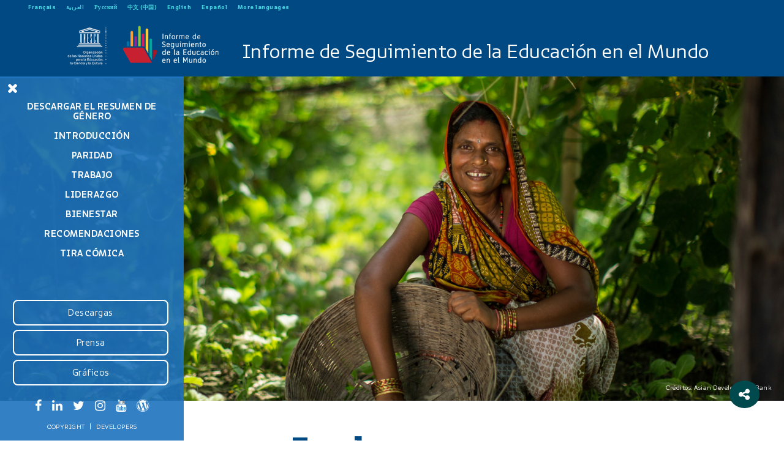

--- FILE ---
content_type: text/html
request_url: https://gem-report-2017.unesco.org/es/chapter/empleo/
body_size: 22589
content:
<!DOCTYPE html>
<!--[if lt IE 7 ]><html class="ie ie6" lang="es-ES" prefix="og: http://ogp.me/ns#"> <![endif]--><!--[if IE 7 ]><html class="ie ie7" lang="es-ES" prefix="og: http://ogp.me/ns#"> <![endif]--><!--[if IE 8 ]><html class="ie ie8" lang="es-ES" prefix="og: http://ogp.me/ns#"> <![endif]--><!--[if (gte IE 9)|!(IE)]><!--><html lang="es-ES" prefix="og: http://ogp.me/ns#"> <!--<![endif]-->
  <head>
    <meta charset="UTF-8">
    <meta http-equiv="X-UA-Compatible" content="IE=edge">

    <meta name="viewport" content="width=device-width, user-scalable=no, initial-scale=1.0, minimum-scale=1.0, maximum-scale=1.0">
    <link rel="profile" href="http://gmpg.org/xfn/11">
    <link rel="pingback" href="/xmlrpc.php">

    <!-- Favicons
    ================================================== -->
    <link rel="shortcut icon" href="/wp-content/themes/unesco/img/favicon.ico">
    <link rel="apple-touch-icon" href="/wp-content/themes/unesco/img/apple-touch-icon.png">
    <link rel="apple-touch-icon" sizes="72x72" href="/wp-content/themes/unesco/img/apple-touch-icon-72x72.png">
    <link rel="apple-touch-icon" sizes="114x114" href="/wp-content/themes/unesco/img/apple-touch-icon-114x114.png">


    <!-- HTML5 shim and Respond.js IE8 support of HTML5 elements and media queries -->
    <!--[if lt IE 9]>
      <script src="https://oss.maxcdn.com/libs/html5shiv/3.7.0/html5shiv.js"></script>
      <script src="https://oss.maxcdn.com/libs/respond.js/1.4.2/respond.min.js"></script>
    <![endif]-->

    

    <meta name="robots" content="index, follow, max-image-preview:large, max-snippet:-1, max-video-preview:-1">
<link rel="alternate" href="/fr/chapter/emploi/" hreflang="fr">
<link rel="alternate" href="/es/chapter/empleo/" hreflang="es">

<meta property="og:title" content="Empleo">
<meta property="og:description" content="&hellip;">
<meta property="og:url" content="/es/chapter/empleo/">
<meta property="og:image" content="/wp-content/uploads/2016/09/prosperity.jpg">
<meta property="og:type" content="article">
<meta property="og:site_name" content="Unesco">
<meta property="article:published_time" content="2016-10-26T11:44:21+00:00">
<meta property="article:modified_time" content="2016-11-09T13:32:00+00:00">
<meta property="og:updated_time" content="2016-11-09T13:32:00+00:00">
<meta property="twitter:card" content="summary_large_image">
<meta property="twitter:title" content="Empleo">
<meta property="twitter:description" content="&hellip;">
<meta property="twitter:url" content="/es/chapter/empleo/">
<meta property="twitter:image:src" content="/wp-content/uploads/2016/09/prosperity.jpg">
<meta property="twitter:domain" content="Unesco">


	<!-- This site is optimized with the Yoast SEO plugin v21.5 - https://yoast.com/wordpress/plugins/seo/ -->
	<title>Empleo - Unesco</title>
	<link rel="canonical" href="/es/chapter/empleo/">
	<meta property="og:locale" content="es_ES">
	<meta property="og:locale:alternate" content="fr_FR">
	<meta property="og:type" content="article">
	<meta property="og:title" content="Empleo - Unesco">
	<meta property="og:url" content="/es/chapter/empleo/">
	<meta property="og:site_name" content="Unesco">
	<meta property="article:publisher" content="https://www.facebook.com/efareport">
	<meta property="article:modified_time" content="2016-11-09T13:32:00+00:00">
	<meta property="og:image" content="/wp-content/uploads/2016/09/prosperity.jpg">
	<meta property="og:image:width" content="3216">
	<meta property="og:image:height" content="2144">
	<meta property="og:image:type" content="image/jpeg">
	<meta name="twitter:card" content="summary_large_image">
	<meta name="twitter:site" content="@GEMReport">
	<script type="application/ld+json" class="yoast-schema-graph">{"@context":"https://schema.org","@graph":[{"@type":"WebPage","@id":"/es/chapter/empleo/","url":"/es/chapter/empleo/","name":"Empleo - Unesco","isPartOf":{"@id":"/es/inicio/#website"},"primaryImageOfPage":{"@id":"/es/chapter/empleo/#primaryimage"},"image":{"@id":"/es/chapter/empleo/#primaryimage"},"thumbnailUrl":"/wp-content/uploads/2016/09/prosperity.jpg","datePublished":"2016-10-26T11:44:21+00:00","dateModified":"2016-11-09T13:32:00+00:00","breadcrumb":{"@id":"/es/chapter/empleo/#breadcrumb"},"inLanguage":"es","potentialAction":[{"@type":"ReadAction","target":["/es/chapter/empleo/"]}]},{"@type":"ImageObject","inLanguage":"es","@id":"/es/chapter/empleo/#primaryimage","url":"/wp-content/uploads/2016/09/prosperity.jpg","contentUrl":"/wp-content/uploads/2016/09/prosperity.jpg","width":3216,"height":2144,"caption":"A farmer with her grown cucumber. 34308-022: Commercial Agriculture Development Project in Nepal. The project aims to reduce poverty in the rural communities in Nepal through fair and sustainable commercialization of agriculture."},{"@type":"BreadcrumbList","@id":"/es/chapter/empleo/#breadcrumb","itemListElement":[{"@type":"ListItem","position":1,"name":"Home","item":"/es/inicio/"},{"@type":"ListItem","position":2,"name":"Empleo"}]},{"@type":"WebSite","@id":"/es/inicio/#website","url":"/es/inicio/","name":"Unesco","description":"UNESCO","publisher":{"@id":"/es/inicio/#organization"},"potentialAction":[{"@type":"SearchAction","target":{"@type":"EntryPoint","urlTemplate":"/es/inicio/?s={search_term_string}"},"query-input":"required name=search_term_string"}],"inLanguage":"es"},{"@type":"Organization","@id":"/es/inicio/#organization","name":"Unesco","url":"/es/inicio/","logo":{"@type":"ImageObject","inLanguage":"es","@id":"/es/inicio/#/schema/logo/image/","url":"/wp-content/uploads/2022/11/logo-r.png","contentUrl":"/wp-content/uploads/2022/11/logo-r.png","width":255,"height":131,"caption":"Unesco"},"image":{"@id":"/es/inicio/#/schema/logo/image/"},"sameAs":["https://www.facebook.com/efareport","https://twitter.com/GEMReport","http://www.linkedin.com/groups?gid=4349287","http://www.instagram.com/gemreport/","http://www.youtube.com/user/efareport"]}]}</script>
	<!-- / Yoast SEO plugin. -->


<link rel="dns-prefetch" href="//ajax.googleapis.com">
<link rel="dns-prefetch" href="//maxcdn.bootstrapcdn.com">
<link rel="alternate" type="application/rss+xml" title="Unesco &raquo; Feed" href="/es/feed/">
<link rel="alternate" type="application/rss+xml" title="Unesco &raquo; Feed de los comentarios" href="/es/comments/feed/">
<link rel="stylesheet" id="twb-open-sans-css" href="https://fonts.googleapis.com/css?family=Open+Sans%3A300%2C400%2C500%2C600%2C700%2C800&#038;display=swap&#038;ver=b93d8b7f47399a339f132be356d237dc" type="text/css" media="all">
<link rel="stylesheet" id="twb-global-css" href="/wp-content/plugins/form-maker/booster/assets/css/global.css?ver=1.0.0" type="text/css" media="all">
<link rel="stylesheet" id="wp-block-library-css" href="/wp-includes/css/dist/block-library/style.min.css" type="text/css" media="all">
<style id="classic-theme-styles-inline-css" type="text/css">/*! This file is auto-generated */
.wp-block-button__link{color:#fff;background-color:#32373c;border-radius:9999px;box-shadow:none;text-decoration:none;padding:calc(.667em + 2px) calc(1.333em + 2px);font-size:1.125em}.wp-block-file__button{background:#32373c;color:#fff;text-decoration:none}</style>
<style id="global-styles-inline-css" type="text/css">body{--wp--preset--color--black: #000000;--wp--preset--color--cyan-bluish-gray: #abb8c3;--wp--preset--color--white: #ffffff;--wp--preset--color--pale-pink: #f78da7;--wp--preset--color--vivid-red: #cf2e2e;--wp--preset--color--luminous-vivid-orange: #ff6900;--wp--preset--color--luminous-vivid-amber: #fcb900;--wp--preset--color--light-green-cyan: #7bdcb5;--wp--preset--color--vivid-green-cyan: #00d084;--wp--preset--color--pale-cyan-blue: #8ed1fc;--wp--preset--color--vivid-cyan-blue: #0693e3;--wp--preset--color--vivid-purple: #9b51e0;--wp--preset--gradient--vivid-cyan-blue-to-vivid-purple: linear-gradient(135deg,rgba(6,147,227,1) 0%,rgb(155,81,224) 100%);--wp--preset--gradient--light-green-cyan-to-vivid-green-cyan: linear-gradient(135deg,rgb(122,220,180) 0%,rgb(0,208,130) 100%);--wp--preset--gradient--luminous-vivid-amber-to-luminous-vivid-orange: linear-gradient(135deg,rgba(252,185,0,1) 0%,rgba(255,105,0,1) 100%);--wp--preset--gradient--luminous-vivid-orange-to-vivid-red: linear-gradient(135deg,rgba(255,105,0,1) 0%,rgb(207,46,46) 100%);--wp--preset--gradient--very-light-gray-to-cyan-bluish-gray: linear-gradient(135deg,rgb(238,238,238) 0%,rgb(169,184,195) 100%);--wp--preset--gradient--cool-to-warm-spectrum: linear-gradient(135deg,rgb(74,234,220) 0%,rgb(151,120,209) 20%,rgb(207,42,186) 40%,rgb(238,44,130) 60%,rgb(251,105,98) 80%,rgb(254,248,76) 100%);--wp--preset--gradient--blush-light-purple: linear-gradient(135deg,rgb(255,206,236) 0%,rgb(152,150,240) 100%);--wp--preset--gradient--blush-bordeaux: linear-gradient(135deg,rgb(254,205,165) 0%,rgb(254,45,45) 50%,rgb(107,0,62) 100%);--wp--preset--gradient--luminous-dusk: linear-gradient(135deg,rgb(255,203,112) 0%,rgb(199,81,192) 50%,rgb(65,88,208) 100%);--wp--preset--gradient--pale-ocean: linear-gradient(135deg,rgb(255,245,203) 0%,rgb(182,227,212) 50%,rgb(51,167,181) 100%);--wp--preset--gradient--electric-grass: linear-gradient(135deg,rgb(202,248,128) 0%,rgb(113,206,126) 100%);--wp--preset--gradient--midnight: linear-gradient(135deg,rgb(2,3,129) 0%,rgb(40,116,252) 100%);--wp--preset--font-size--small: 13px;--wp--preset--font-size--medium: 20px;--wp--preset--font-size--large: 36px;--wp--preset--font-size--x-large: 42px;--wp--preset--spacing--20: 0.44rem;--wp--preset--spacing--30: 0.67rem;--wp--preset--spacing--40: 1rem;--wp--preset--spacing--50: 1.5rem;--wp--preset--spacing--60: 2.25rem;--wp--preset--spacing--70: 3.38rem;--wp--preset--spacing--80: 5.06rem;--wp--preset--shadow--natural: 6px 6px 9px rgba(0, 0, 0, 0.2);--wp--preset--shadow--deep: 12px 12px 50px rgba(0, 0, 0, 0.4);--wp--preset--shadow--sharp: 6px 6px 0px rgba(0, 0, 0, 0.2);--wp--preset--shadow--outlined: 6px 6px 0px -3px rgba(255, 255, 255, 1), 6px 6px rgba(0, 0, 0, 1);--wp--preset--shadow--crisp: 6px 6px 0px rgba(0, 0, 0, 1);}:where(.is-layout-flex){gap: 0.5em;}:where(.is-layout-grid){gap: 0.5em;}body .is-layout-flow > .alignleft{float: left;margin-inline-start: 0;margin-inline-end: 2em;}body .is-layout-flow > .alignright{float: right;margin-inline-start: 2em;margin-inline-end: 0;}body .is-layout-flow > .aligncenter{margin-left: auto !important;margin-right: auto !important;}body .is-layout-constrained > .alignleft{float: left;margin-inline-start: 0;margin-inline-end: 2em;}body .is-layout-constrained > .alignright{float: right;margin-inline-start: 2em;margin-inline-end: 0;}body .is-layout-constrained > .aligncenter{margin-left: auto !important;margin-right: auto !important;}body .is-layout-constrained > :where(:not(.alignleft):not(.alignright):not(.alignfull)){max-width: var(--wp--style--global--content-size);margin-left: auto !important;margin-right: auto !important;}body .is-layout-constrained > .alignwide{max-width: var(--wp--style--global--wide-size);}body .is-layout-flex{display: flex;}body .is-layout-flex{flex-wrap: wrap;align-items: center;}body .is-layout-flex > *{margin: 0;}body .is-layout-grid{display: grid;}body .is-layout-grid > *{margin: 0;}:where(.wp-block-columns.is-layout-flex){gap: 2em;}:where(.wp-block-columns.is-layout-grid){gap: 2em;}:where(.wp-block-post-template.is-layout-flex){gap: 1.25em;}:where(.wp-block-post-template.is-layout-grid){gap: 1.25em;}.has-black-color{color: var(--wp--preset--color--black) !important;}.has-cyan-bluish-gray-color{color: var(--wp--preset--color--cyan-bluish-gray) !important;}.has-white-color{color: var(--wp--preset--color--white) !important;}.has-pale-pink-color{color: var(--wp--preset--color--pale-pink) !important;}.has-vivid-red-color{color: var(--wp--preset--color--vivid-red) !important;}.has-luminous-vivid-orange-color{color: var(--wp--preset--color--luminous-vivid-orange) !important;}.has-luminous-vivid-amber-color{color: var(--wp--preset--color--luminous-vivid-amber) !important;}.has-light-green-cyan-color{color: var(--wp--preset--color--light-green-cyan) !important;}.has-vivid-green-cyan-color{color: var(--wp--preset--color--vivid-green-cyan) !important;}.has-pale-cyan-blue-color{color: var(--wp--preset--color--pale-cyan-blue) !important;}.has-vivid-cyan-blue-color{color: var(--wp--preset--color--vivid-cyan-blue) !important;}.has-vivid-purple-color{color: var(--wp--preset--color--vivid-purple) !important;}.has-black-background-color{background-color: var(--wp--preset--color--black) !important;}.has-cyan-bluish-gray-background-color{background-color: var(--wp--preset--color--cyan-bluish-gray) !important;}.has-white-background-color{background-color: var(--wp--preset--color--white) !important;}.has-pale-pink-background-color{background-color: var(--wp--preset--color--pale-pink) !important;}.has-vivid-red-background-color{background-color: var(--wp--preset--color--vivid-red) !important;}.has-luminous-vivid-orange-background-color{background-color: var(--wp--preset--color--luminous-vivid-orange) !important;}.has-luminous-vivid-amber-background-color{background-color: var(--wp--preset--color--luminous-vivid-amber) !important;}.has-light-green-cyan-background-color{background-color: var(--wp--preset--color--light-green-cyan) !important;}.has-vivid-green-cyan-background-color{background-color: var(--wp--preset--color--vivid-green-cyan) !important;}.has-pale-cyan-blue-background-color{background-color: var(--wp--preset--color--pale-cyan-blue) !important;}.has-vivid-cyan-blue-background-color{background-color: var(--wp--preset--color--vivid-cyan-blue) !important;}.has-vivid-purple-background-color{background-color: var(--wp--preset--color--vivid-purple) !important;}.has-black-border-color{border-color: var(--wp--preset--color--black) !important;}.has-cyan-bluish-gray-border-color{border-color: var(--wp--preset--color--cyan-bluish-gray) !important;}.has-white-border-color{border-color: var(--wp--preset--color--white) !important;}.has-pale-pink-border-color{border-color: var(--wp--preset--color--pale-pink) !important;}.has-vivid-red-border-color{border-color: var(--wp--preset--color--vivid-red) !important;}.has-luminous-vivid-orange-border-color{border-color: var(--wp--preset--color--luminous-vivid-orange) !important;}.has-luminous-vivid-amber-border-color{border-color: var(--wp--preset--color--luminous-vivid-amber) !important;}.has-light-green-cyan-border-color{border-color: var(--wp--preset--color--light-green-cyan) !important;}.has-vivid-green-cyan-border-color{border-color: var(--wp--preset--color--vivid-green-cyan) !important;}.has-pale-cyan-blue-border-color{border-color: var(--wp--preset--color--pale-cyan-blue) !important;}.has-vivid-cyan-blue-border-color{border-color: var(--wp--preset--color--vivid-cyan-blue) !important;}.has-vivid-purple-border-color{border-color: var(--wp--preset--color--vivid-purple) !important;}.has-vivid-cyan-blue-to-vivid-purple-gradient-background{background: var(--wp--preset--gradient--vivid-cyan-blue-to-vivid-purple) !important;}.has-light-green-cyan-to-vivid-green-cyan-gradient-background{background: var(--wp--preset--gradient--light-green-cyan-to-vivid-green-cyan) !important;}.has-luminous-vivid-amber-to-luminous-vivid-orange-gradient-background{background: var(--wp--preset--gradient--luminous-vivid-amber-to-luminous-vivid-orange) !important;}.has-luminous-vivid-orange-to-vivid-red-gradient-background{background: var(--wp--preset--gradient--luminous-vivid-orange-to-vivid-red) !important;}.has-very-light-gray-to-cyan-bluish-gray-gradient-background{background: var(--wp--preset--gradient--very-light-gray-to-cyan-bluish-gray) !important;}.has-cool-to-warm-spectrum-gradient-background{background: var(--wp--preset--gradient--cool-to-warm-spectrum) !important;}.has-blush-light-purple-gradient-background{background: var(--wp--preset--gradient--blush-light-purple) !important;}.has-blush-bordeaux-gradient-background{background: var(--wp--preset--gradient--blush-bordeaux) !important;}.has-luminous-dusk-gradient-background{background: var(--wp--preset--gradient--luminous-dusk) !important;}.has-pale-ocean-gradient-background{background: var(--wp--preset--gradient--pale-ocean) !important;}.has-electric-grass-gradient-background{background: var(--wp--preset--gradient--electric-grass) !important;}.has-midnight-gradient-background{background: var(--wp--preset--gradient--midnight) !important;}.has-small-font-size{font-size: var(--wp--preset--font-size--small) !important;}.has-medium-font-size{font-size: var(--wp--preset--font-size--medium) !important;}.has-large-font-size{font-size: var(--wp--preset--font-size--large) !important;}.has-x-large-font-size{font-size: var(--wp--preset--font-size--x-large) !important;}
.wp-block-navigation a:where(:not(.wp-element-button)){color: inherit;}
:where(.wp-block-post-template.is-layout-flex){gap: 1.25em;}:where(.wp-block-post-template.is-layout-grid){gap: 1.25em;}
:where(.wp-block-columns.is-layout-flex){gap: 2em;}:where(.wp-block-columns.is-layout-grid){gap: 2em;}
.wp-block-pullquote{font-size: 1.5em;line-height: 1.6;}</style>
<link rel="stylesheet" id="fontaw-css" href="/maxcdn.bootstrapcdn.com/font-awesome/4.6.3/css/font-awesome.min.css" type="text/css" media="all">
<link rel="stylesheet" id="layout-css" href="/wp-content/themes/unesco/stylesheets/styles.css" type="text/css" media="all">
<link rel="stylesheet" id="customstyle-css" href="/wp-content/themes/unesco/stylesheets/customstyle.css" type="text/css" media="all">
<link rel="stylesheet" id="easy-social-share-buttons-css" href="/wp-content/plugins/easy-social-share-buttons3/assets/css/bold-retina/easy-social-share-buttons.css?ver=3.7.2" type="text/css" media="all">
<link rel="stylesheet" id="easy-social-share-buttons-display-methods-css" href="/wp-content/plugins/easy-social-share-buttons3/assets/css/essb-display-methods.css?ver=3.7.2" type="text/css" media="all">
<link rel="stylesheet" id="easy-social-share-buttons-mailform-css" href="/wp-content/plugins/easy-social-share-buttons3/assets/css/essb-mailform.css?ver=3.7.2" type="text/css" media="all">
<link rel="stylesheet" id="essb-cct-style-css" href="/wp-content/plugins/easy-social-share-buttons3/lib/modules/click-to-tweet/assets/css/styles.css?ver=3.7.2" type="text/css" media="all">
<script type="text/javascript" src="/ajax.googleapis.com/ajax/libs/jquery/1.12.4/jquery.min.js" id="jquery-js"></script>
<script type="text/javascript" src="/wp-content/plugins/form-maker/booster/assets/js/circle-progress.js?ver=1.2.2" id="twb-circle-js"></script>
<script type="text/javascript" id="twb-global-js-extra">
/* <![CDATA[ */
var twb = {"nonce":"c09d282493","ajax_url":"http:\/\/gem-report-2017.unesco.org\/wp-admin\/admin-ajax.php","plugin_url":"http:\/\/gem-report-2017.unesco.org\/wp-content\/plugins\/form-maker\/booster","href":"http:\/\/gem-report-2017.unesco.org\/wp-admin\/admin.php?page=twb_form-maker"};
var twb = {"nonce":"c09d282493","ajax_url":"http:\/\/gem-report-2017.unesco.org\/wp-admin\/admin-ajax.php","plugin_url":"http:\/\/gem-report-2017.unesco.org\/wp-content\/plugins\/form-maker\/booster","href":"http:\/\/gem-report-2017.unesco.org\/wp-admin\/admin.php?page=twb_form-maker"};
/* ]]> */
</script>
<script type="text/javascript" src="/wp-content/plugins/form-maker/booster/assets/js/global.js?ver=1.0.0" id="twb-global-js"></script>
<script type="text/javascript" src="/wp-content/themes/unesco/javascripts/modernizr-custom.js" id="modernizr-js"></script>
<script type="text/javascript" src="/wp-content/themes/unesco/javascripts/highcharts/highcharts.js" id="highchart-js"></script>
<link rel="https://api.w.org/" href="/wp-json/">
<link rel="alternate" type="application/json+oembed" href="/wp-json/oembed/1.0/embed?url=http%3A%2F%2F%2Fes%2Fchapter%2Fempleo%2F">
<link rel="alternate" type="text/xml+oembed" href="/wp-json/oembed/1.0/embed?url=http%3A%2F%2F%2Fes%2Fchapter%2Fempleo%2F#038;format=xml">
			                <meta name="ssp-config-path" content="/wp-content/uploads/simply-static/configs/">
			
						    <style></style>

<style type="text/css">.essb_links_list li.essb_totalcount_item .essb_t_l_big .essb_t_nb:after, .essb_links_list li.essb_totalcount_item .essb_t_r_big .essb_t_nb:after { color: #777777;content: "shares";display: block;font-size: 11px;font-weight: normal;text-align: center;text-transform: uppercase;margin-top: -5px; } .essb_links_list li.essb_totalcount_item .essb_t_l_big, .essb_links_list li.essb_totalcount_item .essb_t_r_big { text-align: center; }.essb_displayed_sidebar .essb_links_list li.essb_totalcount_item .essb_t_l_big .essb_t_nb:after, .essb_displayed_sidebar .essb_links_list li.essb_totalcount_item .essb_t_r_big .essb_t_nb:after { margin-top: 0px; } .essb_displayed_sidebar_right .essb_links_list li.essb_totalcount_item .essb_t_l_big .essb_t_nb:after, .essb_displayed_sidebar_right .essb_links_list li.essb_totalcount_item .essb_t_r_big .essb_t_nb:after { margin-top: 0px; } .essb_totalcount_item_before, .essb_totalcount_item_after { display: block !important; }.essb_totalcount_item_before .essb_totalcount, .essb_totalcount_item_after .essb_totalcount { border: 0px !important; }.essb_counter_insidebeforename { margin-right: 5px; font-weight: bold; }.essb_width_columns_1 li { width: 100%; }.essb_width_columns_1 li a { width: 92%; }.essb_width_columns_2 li { width: 49%; }.essb_width_columns_2 li a { width: 86%; }.essb_width_columns_3 li { width: 32%; }.essb_width_columns_3 li a { width: 80%; }.essb_width_columns_4 li { width: 24%; }.essb_width_columns_4 li a { width: 70%; }.essb_width_columns_5 li { width: 19.5%; }.essb_width_columns_5 li a { width: 60%; }.essb_width_columns_6 li { width: 16%; }.essb_width_columns_6 li a { width: 55%; }.essb_links li.essb_totalcount_item_before, .essb_width_columns_1 li.essb_totalcount_item_after { width: 100%; text-align: left; }.essb_network_align_center a { text-align: center; }.essb_network_align_right .essb_network_name { float: right;}body.single {margin-bottom: 46px !important;}.essb_links .essb_link_facebook a { background-color:#004a4d!important;}</style>
<script type="text/javascript">var essb_settings = {"ajax_url":"http:\/\/gem-report-2017.unesco.org\/wp-admin\/admin-ajax.php","essb3_nonce":"20efbec91a","essb3_plugin_url":"http:\/\/gem-report-2017.unesco.org\/wp-content\/plugins\/easy-social-share-buttons3","essb3_facebook_total":true,"essb3_admin_ajax":false,"essb3_internal_counter":false,"essb3_stats":false,"essb3_ga":false,"essb3_ga_mode":"simple","essb3_counter_button_min":0,"essb3_counter_total_min":0,"blog_url":"http:\/\/gem-report-2017.unesco.org\/","ajax_type":"wp","essb3_postfloat_stay":false,"essb3_no_counter_mailprint":false,"essb3_single_ajax":false,"twitter_counter":"self","post_id":1597};</script>

    <link rel="stylesheet" type="text/css" href="/wp-content/themes/unesco/css/ie-only.css">

    <script>(function(i,s,o,g,r,a,m){i['GoogleAnalyticsObject']=r;i[r]=i[r]||function(){
      (i[r].q=i[r].q||[]).push(arguments)},i[r].l=1*new Date();a=s.createElement(o),
      m=s.getElementsByTagName(o)[0];a.async=1;a.src=g;m.parentNode.insertBefore(a,m)
      })(window,document,'script','https://www.google-analytics.com/analytics.js','ga');

      ga('create', 'UA-83721044-2', 'auto');
      ga('send', 'pageview');</script>
    
</head>

<body class="chapter-template-default single single-chapter postid-1597 no-hor"> 



    <nav class="navbar navbar-inverse home navbar-fixed-top">
    
      <div class="small-menu">
          <ul class="">	<li class="lang-item lang-item-51 lang-item-fr lang-item-first"><a lang="fr-FR" hreflang="fr-FR" href="/fr/chapter/emploi/">Français</a></li>
	<li class="lang-item lang-item-79 lang-item-ar no-translation"><a lang="ar" hreflang="ar" href="/ar/home-ar/">العربية</a></li>
	<li class="lang-item lang-item-100 lang-item-ru no-translation"><a lang="ru-RU" hreflang="ru-RU" href="/ru/home-ru/">Русский</a></li>
	<li class="lang-item lang-item-104 lang-item-zh no-translation"><a lang="zh-CN" hreflang="zh-CN" href="/zh/home-ch/">中文 (中国)</a></li>
	<li class="lang-item lang-item-12 lang-item-en no-translation"><a lang="en-US" hreflang="en-US" href="/en/gem-report-2017/">English</a></li>
	<li class="lang-item lang-item-42 lang-item-es current-lang"><a lang="es-ES" hreflang="es-ES" href="/es/chapter/empleo/">Español</a></li>
<li><a href="/en/more-languages/" target="_blank">More languages</a></li>
</ul>          
      </div>
      
      <div class="container-fluid fwidth">
        <div class="navbar-header">


          

          <a class="navbar-brand" href="/es/inicio/">
              <img src="/wp-content/uploads/2016/09/un-sp.png" alt="">
          </a>

            

          <a class="navbar-brand" href="http://en.unesco.org/gem-report/" target="_blank">
              <img src="/wp-content/uploads/2016/09/sp.png" alt="">
          </a>


        </div>
        
                <div class="nav-title">
          <div style="color:white;font-size:30px;">Informe de Seguimiento de la Educación en el Mundo</div>
        </div>
        
        <!--<ul class="nav navbar-nav navbar-right">
          <li><a href="#search" class="ricerca"><i class="fa fa-search"></i></a></li>
        </ul>-->
      </div>
    </nav>


    <div class="container-side">
      <div class="nav-btn">
        <button class="action action--open" aria-label="Open Menu"><span class="fa fa-bars"></span></button>
      </div>
      <nav id="ml-menu" class="menu">
        <button class="action action--close" aria-label="Close Menu"><span class="fa fa-close"></span></button>
        <div class="menu__wrap">
                    
                      <ul data-menu="main" class="menu__level">
<li class="menu__item "><a class="menu__link" href="http://unesdoc.unesco.org/images/0024/002462/246294s.pdf">Descargar el Resumen de Género</a></li>
<li class="menu__item "><a class="menu__link" href="/es/chapter/introduccion-2/">Introducción</a></li>
<li class="menu__item "><a class="menu__link" href="/es/chapter/la-paridad-de-genero/">Paridad</a></li>
<li class="menu__item "><a class="menu__link" href="/es/chapter/empleo/">Trabajo</a></li>
<li class="menu__item "><a class="menu__link" href="/es/chapter/liderazgo/">Liderazgo</a></li>
<li class="menu__item "><a class="menu__link" href="/es/chapter/bienestar/">Bienestar</a></li>
<li class="menu__item "><a class="menu__link" href="/es/chapter/recomendaciones/">Recomendaciones</a></li>
<li class="menu__item "><a class="menu__link" href="/es/informe-sobre-la-equidad-de-genero-cartoon/">Tira cómica</a></li>
<li class="menu__item "><a class="menu__link" href="/es/inicio/">Reporte GEM 2016</a></li>
</ul>          
          <div class="menu-buttons">
            
            
                          <a href="/es/descargas/">Descargas</a>
<a href="/es/prensa/">Prensa</a>
<a href="/es/graficos/">Gráficos</a>
                                    

            <div class="social">
              <ul>
                                                <li><a href="http://www.facebook.com/efareport"><i class="fa fa-facebook"></i></a></li>
                
                                                <li><a href="http://www.linkedin.com/groups?gid=4349287"><i class="fa fa-linkedin"></i></a></li>
                
                                                <li><a href="http://twitter.com/GEMReport"><i class="fa fa-twitter"></i></a></li>
                
                                                <li><a href="http://www.instagram.com/gemreport/"><i class="fa fa-instagram"></i></a></li>
                
                                                <li><a href="http://www.youtube.com/user/efareport"><i class="fa fa-youtube"></i></a></li>
                
                                                <li><a href="https://gemreportunesco.wordpress.com/"><i class="fa fa-wordpress"></i></a></li>
                                
              </ul>
              <div class="credits">
                <a href="http://www.unesco.org/" target="_blank">Copyright</a> | <a href="http://www.blossoming.it/" target="_blank">Developers</a>
              </div>
            </div>
          </div>


        </div>
        
        
      </nav>
    </div>


	<section class="main">

	  

  <div class="master-slider ms-skin-default" id="masterslider2">
    <div class="smversion">
                                  </div>

        <!-- new slide -->
    <div class="ms-slide" data-delay="0">
      
                  <!-- slide background -->
      <img src="/wp-content/themes/unesco/javascripts/masterslider/style/blank.gif" data-src="/wp-content/uploads/2016/09/prosperity.jpg" alt="">     
      
      <div class="ms-layer ms-caption" data-origin="tr" data-offset-y="175">
        <div class="caption-in">
          <h1>Empleo</h1>
        </div>
      </div>

    </div>
    <!-- end of slide -->

    <div class="ph-credit">
            <p class="ph-caption"></p>
      <div class="clearfix"></div>
      <p>Créditos: Asian Development Bank</p>
    </div>
  </div>


      
      
      

      <div class="back-page-builder">
        <div class="container-fluid side-nav-margin">

          <div class="block-txt beg-title">
            <div class="col-xs-12">
                            <h1>Empleo</h1>
            </div>
            <div class="clearfix"></div>
          </div>
        
<div class="block-txt">
  <div class="col-xs-12">
    <h3><strong>LOGRAR LA IGUALDAD DE GÉNERO REQUIERE TRANSFORMACIONES SUSTANCIALES</strong></h3>
<p style="text-align: justify;">Garantizar la igualdad de género en los ámbitos de la salud, el empleo y el liderazgo político y económico, y no solo la paridad de género en la educación, es un elemento que subyace a la agenda para el desarrollo sostenible. En esta sección se analizan las cuestiones relativas a la desigualdad y la igualdad de género, centrándose para ello en tres temas: el trabajo y el crecimiento económico, el liderazgo y la participación, y las relaciones y el bienestar. Los tres están relacionados con la educación, el género y el desarrollo sostenible. En esta sección se hace hincapié en diversos desafíos, prácticas y tendencias relacionadas con el género en el ámbito de la educación, así como en otras dimensiones del desarrollo sostenible que deben abordarse para poder avanzar en la igualdad de género y el empoderamiento de mujeres y niñas.</p>
  </div>
</div>
<div class="clearfix"></div>
<div class="block-txt intro">
  <div class="col-xs-12">
    <h3><strong>EDUCACIÓN, GÉNERO Y TRABAJO</strong></h3>
<p><em>La educación de buena calidad y el aprendizaje a lo largo de toda la vida pueden ayudar a las mujeres a desempeñar trabajos decentes en términos de igualdad y a promover el crecimiento económico, la reducción de la pobreza y el bienestar para todos.</em></p>
<p>El desarrollo sostenible implica un crecimiento económico inclusivo centrado en el bienestar humano y la supervivencia del planeta. Para lograr la cohesión social e impulsar un cambio transformador, la prosperidad debe concebirse de forma que no deje atrás a nadie.</p>
  </div>
</div>
<div class="clearfix"></div>
<div class="block-txt">
  <div class="col-xs-12">
    <h3><strong>ABORDAR LA DESIGUALDAD DE GÉNERO EN EL MERCADO DE TRABAJO</strong></h3>
<p style="text-align: justify;">Las extendidas desigualdades, entre las que destaca la discriminación endémica de género en el mercado laboral, afectan notablemente a la participación de mujeres y hombres en la obtención de empleos formales e informales. En promedio, a las mujeres les va peor que a los hombres cuando se evalúan las oportunidades de empleo con los indicadores utilizados como parámetros del trabajo decente, tales como la cantidad de empleos estables y formales que ofrecen seguridad en el puesto de trabajo y protección social para las familias, o los empleos remunerados por encima del nivel de pobreza (OIT, 2007).</p>
<p style="text-align: justify;">En muchos contextos, las mujeres desempeñan desproporcionadamente su trabajo en la economía informal, la cual está en parte fuera de la reglamentación laboral y al pago de impuestos, en aquellos países en que la economía informal tiene un gran peso (Figura 11), y en la agricultura, sin poseer ni tierras ni recursos. Las mujeres suelen estar también ampliamente representadas en los empleos vulnerables, en trabajos aislados o con uno o más socios, o en trabajos domésticos no remunerados. Es necesario eliminar las desventajas socioeconómicas que afectan a las mujeres, si se pretende alcanzar una igualdad de género sustancial (ONU-Mujeres, 2015c).</p>
<p style="text-align: justify;">La disparidad de género en los empleos informales y vulnerables suele variar según los países y las regiones. El análisis efectuado para el Informe GEM de 2016 basado en los datos del programa del Banco Mundial “Competencias para el Empleo y la Productividad” (STEP) sobre poblaciones urbanas en 12 países de ingresos bajos y medianos, encontró que la presencia de hombres en la economía informal alcanzaba sus valores máximos en Asia Central y países de Europa del Este, pero era mayor entre las mujeres de los países de América Latina y África Subsahariana (Chua, 2016). Incluso el trabajo remunerado puede no ser suficiente para escapar de la pobreza. En los 12 países considerados, las mujeres tenían mayor probabilidad que los hombres de ser clasificadas en la categoría “trabajo y pobreza” (Chua, 2016).</p>
<p style="text-align: justify;">En promedio, el número de mujeres que trabajan y son pobres duplica el de los hombres. También existen disparidades importantes en muchos países de la OCDE, por ejemplo en Austria, Finlandia, la República de Corea y Suiza, donde hay dos veces más mujeres que hombres que trabajan por salarios bajos (OCDE, 2016a).</p>
  </div>
</div>
<div class="clearfix"></div>
<div class="block-txt">
  <div class="col-xs-12">
  	<blockquote>
        <div class="essb-click-to-tweet" onclick="window.open('https://twitter.com/intent/tweet?text=A+las+mujeres+les+va+peor+que+a+los+hombres+cuando+se+utilizan+par%C3%A1metros+asociados+al+trabajo+decente+para%E2%80%A6&amp;url=/es/chapter/empleo/', 'essb_share_window', 'height=300,width=500,resizable=1,scrollbars=yes');">
			<span class="essb-click-to-tweet-quote">
			A las mujeres les va peor que a los hombres cuando se utilizan parámetros asociados al trabajo decente para comparar sus situaciones
			</span>
			<span class="essb-click-to-tweet-button">Click to Tweet<span class="essb-click-to-tweet-button-icon"></span>
		</span>
</div>
 	</blockquote>
</div>
</div>
<div class="clearfix"></div>
<div class="block-txt">
  <div class="col-xs-12">
    <p style="text-align: justify;"><span style="color: #008080;"><strong>La educación puede proporcionar competencias para trabajar…<br>
</strong></span><br>
La educación tiene repercusiones bien conocidas sobre los ingresos. Las tasas de beneficio de la educación son las más elevadas en las regiones más pobres, como África Subsahariana, lo que es un reflejo de la escasez de trabajadores calificados (Montenegro y Patrinos, 2014). La educación formal de buena calidad proporciona a los individuos competencias y conocimientos que les permiten ser más productivos. La finalización de los estudios también puede entenderse por parte de los empleadores como un indicador de habilidades de los trabajadores y puede traducirse en mayores oportunidades de acceso a un trabajo decente, independientemente de los conocimientos y competencias adquiridas durante sus estudios.</p>
<p style="text-align: justify;">En la OCDE, las diferencias en las competencias cognitivas representaron un 23% de la brecha de género en los salarios en 2012 (OCDE, 2015b). Las marcadas diferencias en los resultados del mercado de trabajo, por ejemplo en las tasas de empleo y los salarios, tienden a disminuir en el segmento de mujeres y hombres con mayor nivel de formación (Ñopo et al., 2012; UNESCO, 2014). Sin embargo, las diferencias en el nivel educativo alcanzado explican una parte considerable de la disparidad en el empleo en algunos países del programa STEP en los que las mujeres sufren desventajas en el ámbito educativo. El análisis efectuado sugiere que, a igualdad de nivel educativo alcanzado, la disparidad en el empleo informal se reduciría un 50% en Ghana y un 35% en Kenya y que la pobreza en los asalariados disminuiría un 14% y un 7%, respectivamente (Chua, 2016).</p>
  </div>
</div>
<div class="clearfix"></div>
<div class="col-xs-12">


  <div class="block-infographic">
    <div class="img-info-block">
      <div class="info-img-title">
                <h4>Figura  11</h4>
              </div>

            <img src="/wp-content/uploads/2016/10/Figura-11-2.jpg" class="img-responsive">
      
      <div class="img-info-caption">
              </div>
      <div class="essb_links essb_counter_modern_right essb_displayed_shortcode essb_share essb_template_bold-retina essb_1322976502 print-no" id="essb_displayed_shortcode_1322976502" data-essb-postid="1597" data-essb-position="shortcode" data-essb-button-style="icon" data-essb-template="bold-retina" data-essb-counter-pos="right" data-essb-url="/wp-content/uploads/2016/10/Figura-11-2.jpg" data-essb-twitter-url="/wp-content/uploads/2016/10/Figura-11-2.jpg" data-essb-instance="1322976502"><ul class="essb_links_list essb_force_hide_name essb_force_hide">
<li class="essb_item essb_link_facebook nolightbox"> <a href="http://www.facebook.com/sharer/sharer.php?u=/wp-content/uploads/2016/10/Figura-11-2.jpg&t=Empleo" title="" onclick="essb_window(&#39;http://www.facebook.com/sharer/sharer.php?u=/wp-content/uploads/2016/10/Figura-11-2.jpg&t=Empleo&#39;,&#39;facebook&#39;,&#39;1322976502&#39;); return false;" target="_blank" rel="nofollow"><span class="essb_icon"></span><span class="essb_network_name essb_noname"></span></a>
</li>
<li class="essb_item essb_link_twitter nolightbox"> <a href="#" title="" onclick="essb_window(&#39;https://twitter.com/intent/tweet?text=Empleo&amp;url=/wp-content/uploads/2016/10/Figura-11-2.jpg&amp;counturl=/wp-content/uploads/2016/10/Figura-11-2.jpg&#39;,&#39;twitter&#39;,&#39;1322976502&#39;); return false;" target="_blank" rel="nofollow"><span class="essb_icon"></span><span class="essb_network_name essb_noname"></span></a>
</li>
</ul></div>    </div>
  </div>
  <div class="clearfix"></div>
</div>
<div class="block-txt">
  <div class="col-xs-12">
    <p><strong>… pero el vínculo entre la educación de las niñas y la participación en el mundo laboral no es evidente</strong></p>
<p style="text-align: justify;">Lograr la paridad de género en la educación, aun siendo importante, no se traduce necesariamente en igualdad de género en la actividad económica y en mejora de las oportunidades de empleo. Algunos países que han avanzado rápidamente en materia de logros educativos por parte de las chicas no han experimentado al mismo tiempo aumentos en las cifras de empleo decente (Figura 12). En Sri Lanka, los importantes avances en la matrícula y finalización de estudios por parte de las mujeres no se han visto acompañados de ventajas para la fuerza laboral; en cambio, la participación de las mujeres en el mundo laboral se ha estancado o ha disminuido (Gunewardena, 2015). En América Latina y el Caribe, la mejora de la educación de las niñas en todos los niveles ha sido un factor decisivo en la creciente participación de las mujeres en el mercado de trabajo, pero en el Cercano Oriente y África del Norte solo la educación terciaria ha tenido un efecto significativo en el incremento del empleo (OIT, 2012). Análogamente, en los países asiáticos de ingresos altos, como Japón y la República de Corea, la participación femenina en el mundo laboral ha sido limitada, pese a los elevados niveles de educación (Kinoshita y Guo, 2015).</p>
<p style="text-align: justify;">El análisis de los datos del programa STEP mostró que las diferencias de género en los logros educativos no explicaban las diferencias de género en el empleo informal en los países considerados; intervenían otros factores, como la discriminación y las normas culturales, que contribuían a que las mujeres no tuvieran unas condiciones equitativas de acceso a trabajos estables y decentes (Chua, 2016). En Ghana, la educación y la participación de las mujeres en el mundo laboral han mejorado desde mediados de la década de 1990, pero sus salarios se han estancado y ha crecido el desempleo, así como la actividad económica informal y el trabajo por cuenta propia. Una educación más prolongada se traduce en unas mayores posibilidades de trabajo remunerado (Sackey, 2005). Los estudios sugieren que el empoderamiento de las mujeres requiere sintonizar las reformas educativas con un mayor acceso al empleo del sector público, así como con una legislación que garantice que los empresarios privados proporcionan empleo decente (Darkwah, 2010).</p>
  </div>
</div>
<div class="clearfix"></div>
<div class="col-xs-12">


  <div class="block-infographic">
    <div class="img-info-block">
      <div class="info-img-title">
                <h4>Figura 12</h4>
              </div>

            <img src="/wp-content/uploads/2016/10/Figura-12-1.jpg" class="img-responsive">
      
      <div class="img-info-caption">
              </div>
      <div class="essb_links essb_counter_modern_right essb_displayed_shortcode essb_share essb_template_bold-retina essb_165517408 print-no" id="essb_displayed_shortcode_165517408" data-essb-postid="1597" data-essb-position="shortcode" data-essb-button-style="icon" data-essb-template="bold-retina" data-essb-counter-pos="right" data-essb-url="/wp-content/uploads/2016/10/Figura-12-1.jpg" data-essb-twitter-url="/wp-content/uploads/2016/10/Figura-12-1.jpg" data-essb-instance="165517408"><ul class="essb_links_list essb_force_hide_name essb_force_hide">
<li class="essb_item essb_link_facebook nolightbox"> <a href="http://www.facebook.com/sharer/sharer.php?u=/wp-content/uploads/2016/10/Figura-12-1.jpg&t=Empleo" title="" onclick="essb_window(&#39;http://www.facebook.com/sharer/sharer.php?u=/wp-content/uploads/2016/10/Figura-12-1.jpg&t=Empleo&#39;,&#39;facebook&#39;,&#39;165517408&#39;); return false;" target="_blank" rel="nofollow"><span class="essb_icon"></span><span class="essb_network_name essb_noname"></span></a>
</li>
<li class="essb_item essb_link_twitter nolightbox"> <a href="#" title="" onclick="essb_window(&#39;https://twitter.com/intent/tweet?text=Empleo&amp;url=/wp-content/uploads/2016/10/Figura-12-1.jpg&amp;counturl=/wp-content/uploads/2016/10/Figura-12-1.jpg&#39;,&#39;twitter&#39;,&#39;165517408&#39;); return false;" target="_blank" rel="nofollow"><span class="essb_icon"></span><span class="essb_network_name essb_noname"></span></a>
</li>
</ul></div>    </div>
  </div>
  <div class="clearfix"></div>
</div>
<div class="block-txt">
  <div class="col-xs-12">
    <p style="text-align: justify;"><strong>La educación no formal puede ayudar a adquirir competencias laborales</strong></p>
<p style="text-align: justify;">Las oportunidades de aprendizaje no formal ajustadas a las necesidades locales –programas de segunda oportunidad basados en las características locales, iniciativas de microfinanzas o de formación continua y aprendizaje informal– pueden proporcionar competencias esenciales a los adultos jóvenes a los que un sistema educativa de poca calidad les ha fallado. Las mujeres y las niñas, en particular, pueden beneficiarse de ese tipo de programas, ya que ellas representan casi las dos terceras partes de los 758 millones de adultos sin alfabetizar en todo el mundo (UNESCO, 2016b).</p>
<p style="text-align: justify;">En Egipto, gracias al programa “Mujeres por las Familias”, se identificaron los principales retos de las comunidades locales: servicios sanitarios y educativos, analfabetismo, matrimonios a edad temprana y actitudes inadecuadas hacia las niñas. Se proporcionó a las niñas formación basada en las necesidades de la comunidad en lo relativo a alfabetización, salud y otras competencias. Más adelante, las chicas impartieron clases de alfabetización a domicilio, centradas en los problemas de la vida cotidiana; suministraron información sobre temas de salud, higiene y planificación familiar; dieron clases de cocina, artesanía y agricultura; animaron a quienes habían abandonado sus estudios a volver a la escuela; y ayudaron a la comunidad y a las familias a obtener pequeños préstamos, y a conseguir los documentos de identidad y las tarjetas de voto. Se convirtieron en líderes de sus comunidades (UNESCO, 2016c).</p>
  </div>
</div>
<div class="clearfix"></div>
<div class="block-txt">
  <div class="col-xs-12">
  	<blockquote>
        <p style="text-align: justify;">El empoderamiento de las mujeres requiere sintonizar las reformas educativas con un mayor acceso al empleo del sector público, así como con una legislación que garantice que los empresarios privados proporcionan empleo decente</p>
 	</blockquote>
</div>
</div>
<div class="clearfix"></div>
<div class="block-txt">
  <div class="col-xs-12">
    <p style="text-align: justify;">En muchos países, especialmente en los más pobres de Asia y África, las mujeres representan una parte importante de la fuerza de trabajo en la ganadería y la agricultura, pero no están tan presentes como los hombres en los ámbitos de la extensión agraria y los servicios de asesoramiento (FAO, 2014). En la India, más de 250.000 mujeres campesinas han recibido apoyo desde el lanzamiento en el año 2010 del proyecto gubernamental Mahila Kisan Sashaktikaran Pariyojana (Fortalecimiento de las mujeres campesinas), que forma a personal de las comunidades para prestar apoyo y capacitar a mujeres con vistas a la producción sostenible en agricultura (Centro para la Educación Medioambiental de la India, 2016).</p>
<p style="text-align: justify;"><strong>ABORDAR LAS NORMAS SOCIOCULTURALES DE GÉNERO PARA LOGRAR UNA PROSPERIDAD ECONÓMICA INCLUSIVA</strong></p>
<p style="text-align: justify;">Las distintas formas de participación de las mujeres y los hombres en el mercado de trabajo vienen determinadas no solo por los logros educativos sino<br>
también por otros factores que influyen en los niveles salariales: tipos de puestos de trabajo disponibles, acceso a los recursos y sesgos en los mercados y las instituciones (OIT, 2016c; Banco Mundial, 2011). La discriminación y las normas culturales dificultan a las mujeres altamente calificadas acceder a empleos mejor remunerados y puestos de mayor responsabilidad (Banco Mundial, 2011). En las instituciones, las mujeres pueden encontrar dificultades y chocar contra un “techo de cristal” cuando se plantean alcanzar puestos de rango superior. Son relativamente pocas las mujeres que ocupan puestos de dirección en las instituciones económicas clave.</p>
<p style="text-align: justify;">Existen además diferencias salariales sustanciales entre mujeres y hombres que realizan el mismo trabajo en prácticamente todos los puestos de trabajo (ONU-Mujeres, 2015c). En la actualidad, la tasa de finalización de la enseñanza secundaria de las mujeres es mayor que en los hombres en muchos países de la OCDE, pero la diferencia salarial por cuestión de género a favor de los hombres sigue siendo importante en muchos de los países miembros (Figura 13).</p>
  </div>
</div>
<div class="clearfix"></div>
<div class="col-xs-12">


  <div class="block-infographic">
    <div class="img-info-block">
      <div class="info-img-title">
                <h4>Figura 13</h4>
              </div>

            <img src="/wp-content/uploads/2016/10/Figura-13-3.jpg" class="img-responsive">
      
      <div class="img-info-caption">
              </div>
      <div class="essb_links essb_counter_modern_right essb_displayed_shortcode essb_share essb_template_bold-retina essb_1672108477 print-no" id="essb_displayed_shortcode_1672108477" data-essb-postid="1597" data-essb-position="shortcode" data-essb-button-style="icon" data-essb-template="bold-retina" data-essb-counter-pos="right" data-essb-url="/wp-content/uploads/2016/10/Figura-13-3.jpg" data-essb-twitter-url="/wp-content/uploads/2016/10/Figura-13-3.jpg" data-essb-instance="1672108477"><ul class="essb_links_list essb_force_hide_name essb_force_hide">
<li class="essb_item essb_link_facebook nolightbox"> <a href="http://www.facebook.com/sharer/sharer.php?u=/wp-content/uploads/2016/10/Figura-13-3.jpg&t=Empleo" title="" onclick="essb_window(&#39;http://www.facebook.com/sharer/sharer.php?u=/wp-content/uploads/2016/10/Figura-13-3.jpg&t=Empleo&#39;,&#39;facebook&#39;,&#39;1672108477&#39;); return false;" target="_blank" rel="nofollow"><span class="essb_icon"></span><span class="essb_network_name essb_noname"></span></a>
</li>
<li class="essb_item essb_link_twitter nolightbox"> <a href="#" title="" onclick="essb_window(&#39;https://twitter.com/intent/tweet?text=Empleo&amp;url=/wp-content/uploads/2016/10/Figura-13-3.jpg&amp;counturl=/wp-content/uploads/2016/10/Figura-13-3.jpg&#39;,&#39;twitter&#39;,&#39;1672108477&#39;); return false;" target="_blank" rel="nofollow"><span class="essb_icon"></span><span class="essb_network_name essb_noname"></span></a>
</li>
</ul></div>    </div>
  </div>
  <div class="clearfix"></div>
</div>
<div class="block-txt">
  <div class="col-xs-12">
    <p style="text-align: justify;"><span style="color: #008080;"><strong>La educación puede hacer frente a los sesgos de género en el mundo profesional<br>
</strong></span></p>
<p style="text-align: justify;">Los análisis de las tendencias profesionales y educativas muestran que las mujeres y los hombres siguen concentrándose en sectores distintos del mercado laboral, como por ejemplo la educación, en el caso de las mujeres, y las tecnologías de la información y la comunicación (TIC), en el de los hombres, a menudo con distintas condiciones laborales y diferentes niveles salariales y de seguridad (Figura 14).</p>
  </div>
</div>
<div class="clearfix"></div>
<div class="col-xs-12">


  <div class="block-infographic">
    <div class="img-info-block">
      <div class="info-img-title">
                <h4>Figura 14</h4>
              </div>

            <img src="/wp-content/uploads/2016/10/Figura-14-1.jpg" class="img-responsive">
      
      <div class="img-info-caption">
              </div>
      <div class="essb_links essb_counter_modern_right essb_displayed_shortcode essb_share essb_template_bold-retina essb_2116841196 print-no" id="essb_displayed_shortcode_2116841196" data-essb-postid="1597" data-essb-position="shortcode" data-essb-button-style="icon" data-essb-template="bold-retina" data-essb-counter-pos="right" data-essb-url="/wp-content/uploads/2016/10/Figura-14-1.jpg" data-essb-twitter-url="/wp-content/uploads/2016/10/Figura-14-1.jpg" data-essb-instance="2116841196"><ul class="essb_links_list essb_force_hide_name essb_force_hide">
<li class="essb_item essb_link_facebook nolightbox"> <a href="http://www.facebook.com/sharer/sharer.php?u=/wp-content/uploads/2016/10/Figura-14-1.jpg&t=Empleo" title="" onclick="essb_window(&#39;http://www.facebook.com/sharer/sharer.php?u=/wp-content/uploads/2016/10/Figura-14-1.jpg&t=Empleo&#39;,&#39;facebook&#39;,&#39;2116841196&#39;); return false;" target="_blank" rel="nofollow"><span class="essb_icon"></span><span class="essb_network_name essb_noname"></span></a>
</li>
<li class="essb_item essb_link_twitter nolightbox"> <a href="#" title="" onclick="essb_window(&#39;https://twitter.com/intent/tweet?text=Empleo&amp;url=/wp-content/uploads/2016/10/Figura-14-1.jpg&amp;counturl=/wp-content/uploads/2016/10/Figura-14-1.jpg&#39;,&#39;twitter&#39;,&#39;2116841196&#39;); return false;" target="_blank" rel="nofollow"><span class="essb_icon"></span><span class="essb_network_name essb_noname"></span></a>
</li>
</ul></div>    </div>
  </div>
  <div class="clearfix"></div>
</div>
<div class="block-txt">
  <div class="col-xs-12">
    <p style="text-align: justify;">Especialmente en los países en desarrollo, donde los estándares de seguridad e higiene son menos estrictos, es más probable que los hombres tengan trabajos riesgosos que las mujeres. Estos trabajos riesgosos incluyen minería y construcción, en los que los accidentes, enfermedades laborales y muerte son más frecuentes que en otros sectores (OIT, 2009). La segregación laboral se relaciona con la experiencia educativa básica y la elección de carreras de grado superior, que siguen marcadas por diferencias de género profundas.</p>
<p style="text-align: justify;">En los países de la OCDE, solo el 14% de las mujeres jóvenes que se matriculan en la enseñanza superior por primera vez en el 2012 eligieron carreras científicas, frente el 39% de hombres jóvenes. Es mucho menos probable que las chicas se planteen ingresar en carreras relacionadas con la informática, la física o las ingenierías, que son sectores decisivos en la economía del conocimiento (OCDE, 2015a). En los Estados Unidos de América, en 1983/84, el 37% de los licenciados en informática eran mujeres, pero en 2010/11 el porcentaje había bajado hasta el 18% (Departamento de Educación de los Estados Unidos de América, 2012). En los países de los que se dispone de datos sobre la elección de estudios de grado superior, la participación promedio de las mujeres en la enseñanza terciaria sobre temas educativos superaba el 68%, pero era solo del 25% en ingenierías, producción y construcción (Figura 15).</p>
  </div>
</div>
<div class="clearfix"></div>
<div class="col-xs-12">


  <div class="block-infographic">
    <div class="img-info-block">
      <div class="info-img-title">
                <h4>Figura 15</h4>
              </div>

            <img src="/wp-content/uploads/2016/10/15-cons.jpg" class="img-responsive">
      
      <div class="img-info-caption">
              </div>
      <div class="essb_links essb_counter_modern_right essb_displayed_shortcode essb_share essb_template_bold-retina essb_1719565344 print-no" id="essb_displayed_shortcode_1719565344" data-essb-postid="1597" data-essb-position="shortcode" data-essb-button-style="icon" data-essb-template="bold-retina" data-essb-counter-pos="right" data-essb-url="/wp-content/uploads/2016/10/15-cons.jpg" data-essb-twitter-url="/wp-content/uploads/2016/10/15-cons.jpg" data-essb-instance="1719565344"><ul class="essb_links_list essb_force_hide_name essb_force_hide">
<li class="essb_item essb_link_facebook nolightbox"> <a href="http://www.facebook.com/sharer/sharer.php?u=/wp-content/uploads/2016/10/15-cons.jpg&t=Empleo" title="" onclick="essb_window(&#39;http://www.facebook.com/sharer/sharer.php?u=/wp-content/uploads/2016/10/15-cons.jpg&t=Empleo&#39;,&#39;facebook&#39;,&#39;1719565344&#39;); return false;" target="_blank" rel="nofollow"><span class="essb_icon"></span><span class="essb_network_name essb_noname"></span></a>
</li>
<li class="essb_item essb_link_twitter nolightbox"> <a href="#" title="" onclick="essb_window(&#39;https://twitter.com/intent/tweet?text=Empleo&amp;url=/wp-content/uploads/2016/10/15-cons.jpg&amp;counturl=/wp-content/uploads/2016/10/15-cons.jpg&#39;,&#39;twitter&#39;,&#39;1719565344&#39;); return false;" target="_blank" rel="nofollow"><span class="essb_icon"></span><span class="essb_network_name essb_noname"></span></a>
</li>
</ul></div>    </div>
  </div>
  <div class="clearfix"></div>
</div>
<div class="block-txt">
  <div class="col-xs-12">
    <p style="text-align: justify;">Esta disparidad limita el acceso de las mujeres a profesiones clave. También reduce la masa potencial de capacidad para generar innovaciones verdes sostenibles (UNESCO, 2016b). Los estereotipos en los roles de género y las expectativas tanto en la escuela como en casa explican esta segregación educativa y laboral. Los procesos de socialización, en los que se incluyen un asesoramiento educativo insuficiente, la ausencia de modelos de rol, las actitudes familiares negativas, una mala percepción de las capacidades matemáticas y el miedo a encontrarse en minoría, pueden influir en la predisposición de las chicas a optar por disciplinas específicas. El profesorado puede ayudar en la elección de las carreras universitarias. La docencia puede generar actitudes críticas hacia las normas asociadas al género, lo que puede ayudar a su vez a romper los estereotipos profesionales y facilitar la discusión sobre la segregación basada en el género. Las iniciativas específicas pueden fomentar que se opte por disciplinas académicas más equitativas desde la perspectiva de género, tales como las ciencias, las matemáticas y la informática (Recuadro 2).</p>
  </div>
</div>
<div class="clearfix"></div>
<div class="block-txt intro">
  <div class="col-xs-12">
    <p><strong>Recuadro 2</strong></p>
<p style="text-align: justify;"><strong>Iniciativas para chicas y mujeres en las disciplinas de STEM y STEAM</strong></p>
<p style="text-align: justify;">En las últimas décadas se han lanzado iniciativas para que las chicas y mujeres se interesen en las disciplinas de ciencias, tecnología, ingeniería y matemáticas (STEM, por sus siglas en inglés). La campaña de las Mujeres en las Ciencias y la Ingeniería, iniciada en 1984 en el Reino Unido, promueve programas de enseñanza de ingeniería, ofrece becas a mujeres para cursar estudios de ingeniería, lleva a cabo talleres sobre las carreras de construcción e ingeniería, aporta recursos para los profesores de las disciplinas STEM en la escuela y fomenta oportunidades regionales de trabajo en red que ayuden a establecer vínculos entre la escuela, la universidad y la industria.</p>
<p style="text-align: justify;">Mediante un sistema de tutorías, intercambio de conocimientos y trabajo en red, el programa TechWomen presta apoyo y conecta a mujeres de las disciplinas STEM en África, Asia Central y el Oriente Medio. Las participantes intervienen en tutorías basadas en proyectos en destacadas empresas<br>
tecnológicas estadounidenses y se les pide que animen a otras chicas y mujeres de sus comunidades a desarrollar sus ambiciones en este sentido. Desde el 2011 han participado 333 mujeres de 21 países, entre los que se encuentran Argelia, Camerún, Kazajstán, Kenya, Líbano y Zimbabwe. En junio del 2016, la misión de los Estados Unidos ante la UNESCO y sus asociados plantearon un enfoque global de la educación de disciplinas “STEAM”, por el que incorporaban a las siglas las disciplinas artísticas (y el diseño), con el objetivo de estimular competencias e iniciativas innovadoras<br>
e interdisciplinarias.</p>
<p style="text-align: justify;">Fuentes: TechWomen (2016); WISE (2016); Comisión Nacional Estadounidense para la UNESCO (2016).</p>
  </div>
</div>
<div class="clearfix"></div>
<div class="block-txt">
  <div class="col-xs-12">
    <p><span style="color: #008080;"><strong>Las políticas pueden reforzar la empleabilidad de las mujeres&#8230;</strong></span></p>
<p style="text-align: justify;">Las competencias y la educación pueden ayudar a reducir las diferencias salariales, pero se requieren otras intervenciones políticas, especialmente para asalariados, en empleos menos seguros, a menudo en el sector informal, que se beneficiarían más de una regulación del mercado de trabajo que contemplase salarios mínimos y restricciones en los despidos. Cada vez es mayor el número de países con legislaciones y políticas que contribuyen a igualar la situación laboral de mujeres y hombres. Prácticamente todos los países cuentan con algún tipo de normativa sobre permisos de maternidad; en la mayoría también se prohíbe cualquier forma de discriminación asociada a la maternidad, como el acoso o la presión ejercida sobre las mujeres embarazadas o el despido de madres jóvenes (OIT, 2014). Algunas medidas de este tipo mejoran las oportunidades de empleo de las mujeres, así como sus experiencias laborales, reducen la mortalidad infantil y contribuyen a la salud de las madres (OIT, 2015). Sin embargo, se debería ir más allá.</p>
<p style="text-align: justify;">Datos recientes indican que solo el 28% de las mujeres empleadas en todo el mundo tienen una protección eficaz, consistente en prestaciones pecuniarias por maternidad (OIT, 2015). Además, en el caso de la mayoría de las mujeres con empleos informales, las normas sobre permisos de maternidad carecen de significado.</p>
<p style="text-align: justify;">La OIT recomienda que se proteja la maternidad y también que los organismos públicos inviertan en medidas de conciliación de la vida laboral y familiar, pues estas contribuyen a ampliar las oportunidades de que las mujeres desempeñen empleos de buena calidad y a replantear los estereotipos de masculinidad que subvaloran su aporte al cuidado y atención de los demás (OIT, 2014). Si se comparan las situaciones de Finlandia y Noruega con las del Japón y la República de Corea se aprecia que las políticas de apoyo a las familias y los planes de flexibilización de la vida laboral pueden ayudar a que más mujeres y hombres concilien sus vidas laborales y familiares, pueden fomentar la fertilidad y ser un incentivo para que las mujeres continúen participando en el mundo laboral (Kinoshita y Guo, 2015). Algunos países, como Costa Rica, Etiopía, México y Sudáfrica, prestan apoyo a las necesidades de conciliación de la vida laboral y familiar de los más vulnerables y ofrecen servicios públicos de atención a los hijos (OIT, 2014).</p>
<p style="text-align: justify;">El reparto equitativo de las responsabilidades parentales debería potenciarse asimismo mediante permisos de paternidad. En el 2013, en 78 de 167 países existía algún tipo de permiso en relación con los hijos otorgado a los padres con trabajo remunerado. La cantidad recibida durante un permiso por paternidad, cuando existe, suele ser baja (OIT, 2014). Los estudios realizados en países como Brasil, el Reino Unido y Sudáfrica muestran que muchos hombres se resisten a solicitar el permiso de paternidad cuando este supone una pérdida de ingresos o por miedo a que perjudique sus carreras (Levtov et al., 2015; Williams, 2013). Los subsidios por paternidad poco elevados y poco utilizados pueden asociarse a los persistentes estereotipos según los que las mujeres se ocupan del cuidado de los demás y los hombres traen el pan a casa.</p>
<p style="text-align: justify;">El reparto de las responsabilidades parentales puede poner en entredicho la división por razón de género en lo referente al cuidado de los hijos, empoderar a las mujeres desde el punto de vista económico e incrementar la igualdad de género en el mundo laboral, siempre que se facilite a las madres que se incorporen, o reincorporen, al mercado de trabajo remunerado o que completen su escolarización (Ferrant et al., 2014; Morell et al., 2012, ONU-Mujeres, 2008).</p>
  </div>
</div>
<div class="clearfix"></div>
<div class="block-txt">
  <div class="col-xs-12">
  	<blockquote>
        <div class="essb-click-to-tweet" onclick="window.open('https://twitter.com/intent/tweet?text=Solo+el+28%25+de+las+mujeres+empleadas+en+todo+el+mundo+reciben+prestaciones+pecuniarias+por+maternidad&amp;url=/es/chapter/empleo/', 'essb_share_window', 'height=300,width=500,resizable=1,scrollbars=yes');">
			<span class="essb-click-to-tweet-quote">
			Solo el 28% de las mujeres empleadas en todo el mundo reciben prestaciones pecuniarias por maternidad
			</span>
			<span class="essb-click-to-tweet-button">Click to Tweet<span class="essb-click-to-tweet-button-icon"></span>
		</span>
</div>
<p>&nbsp;</p>
<p>&nbsp;</p>
 	</blockquote>
</div>
</div>
<div class="clearfix"></div>
<div class="block-txt">
  <div class="col-xs-12">
    <p><strong><span style="color: #008080;">Las mujeres y las niñas siguen haciendo más trabajo no remunerado y de cuidado y atención a los demás </span></strong></p>
<p style="text-align: justify;">Los patrones de género en lo relativo al trabajo doméstico y de cuidado y atención a los demás, en ambos casos no remunerado, están muy enraizados y parecen poco afectados por el aumento de los niveles de educación de las mujeres. En un estudio realizado sobre las crecientes tasas de matrícula de niñas en Bangladesh y Malawi se demostró que aquellas no tenían ninguna repercusión en la división del trabajo doméstico entre niñas y niños (Chisamya et al., 2012). Hay quienes consideran que este desequilibrio es una causa de la desigualdad de las mujeres y del desigual acceso de estas a la educación, al mundo laboral y a los servicios públicos (Razavi, 2016). En muchos países, incluidos Italia, el Japón, México y Pakistán, las mujeres realizan por lo menos dos veces más trabajo no remunerado que los hombres (Figura 16) y trabajan durante más horas que estos en casi todos los países, si se tiene en cuenta tanto el trabajo remunerado como el no remunerado (ONU-Mujeres, 2015c).</p>
  </div>
</div>
<div class="clearfix"></div>
<div class="block-txt">
  <div class="col-xs-12">
  	<blockquote>
        <div class="essb-click-to-tweet" onclick="window.open('https://twitter.com/intent/tweet?text=En+muchos+pa%C3%ADses+las+mujeres+realizan+por+lo+menos+dos+veces+m%C3%A1s+trabajo+no+remunerado+que+los+hombres&amp;url=/es/chapter/empleo/', 'essb_share_window', 'height=300,width=500,resizable=1,scrollbars=yes');">
			<span class="essb-click-to-tweet-quote">
			En muchos países las mujeres realizan por lo menos dos veces más trabajo no remunerado que los hombres
			</span>
			<span class="essb-click-to-tweet-button">Click to Tweet<span class="essb-click-to-tweet-button-icon"></span>
		</span>
</div>
 	</blockquote>
</div>
</div>
<div class="clearfix"></div>
<div class="block-txt">
  <div class="col-xs-12">
    <p style="text-align: justify;">Las niñas y las mujeres soportan de forma desproporcionada el peso de las tareas domésticas, incluidas aquellas en las que se invierte mucho tiempo, como el abastecimiento de agua y de leña, aun cuando estén escolarizadas. Esta situación repercute sobre la asistencia a clase y los logros académicos y, por tanto, reduce la igualdad de los resultados. En Ghana, los estudios realizados en cuatro series de la Encuesta de Demografía y Salud (EDS) del 1993/94 al 2008 pusieron de relieve que reducir a la mitad el tiempo destinado a ir a buscar el agua incrementaba la asistencia escolar en 2,4 puntos porcentuales en promedio para las niñas de entre 5 y 15 años de edad, con un efecto incluso mayor en las zonas rurales (Nauges y Strand, 2013).</p>
<p style="text-align: justify;">Algunas intervenciones a pequeña escala tienen un éxito limitado en la mejora de las actitudes sensibles a cuestiones de género y del equilibrio en materia de trabajo femenino no remunerado. Mediante un programa de alfabetización de adultos en áreas rurales de Nepal se consiguió aumentar el reconocimiento, por parte de las familias y las comunidades, del trabajo no remunerado efectuado por las mujeres, a base de sugerir a mujeres marginadas y algunos hombres a recopilar datos sobre el uso del tiempo de las mujeres. Gracias a esto se consiguió, en algunas comunidades, una distribución más equitativa del trabajo de cuidado y atención a los demás realizado por las mujeres (Marphatia y Moussié, 2013).</p>
<p style="text-align: justify;">Las chicas adolescentes hacen más trabajo doméstico que los chicos, lo que obstaculiza sus posibilidades de finalizar la enseñanza secundaria. Globalmente, las encuestas de hogares sugieren que entre el 40% y el 80% de los adolescentes se ocupan de algunas tareas domésticas (hasta 28 horas semanales) en los 17 países de ingresos bajos y medianos de los que se dispone de datos. El porcentaje de chicas adolescentes que intervienen en las tareas domésticas es sistemáticamente más alto que el de chicos.</p>
  </div>
</div>
<div class="clearfix"></div>
<div class="col-xs-12">


  <div class="block-infographic">
    <div class="img-info-block">
      <div class="info-img-title">
                <h4>Figura 16</h4>
              </div>

            <img src="/wp-content/uploads/2016/10/Figura-16-2.jpg" class="img-responsive">
      
      <div class="img-info-caption">
              </div>
      <div class="essb_links essb_counter_modern_right essb_displayed_shortcode essb_share essb_template_bold-retina essb_1159540790 print-no" id="essb_displayed_shortcode_1159540790" data-essb-postid="1597" data-essb-position="shortcode" data-essb-button-style="icon" data-essb-template="bold-retina" data-essb-counter-pos="right" data-essb-url="/wp-content/uploads/2016/10/Figura-16-2.jpg" data-essb-twitter-url="/wp-content/uploads/2016/10/Figura-16-2.jpg" data-essb-instance="1159540790"><ul class="essb_links_list essb_force_hide_name essb_force_hide">
<li class="essb_item essb_link_facebook nolightbox"> <a href="http://www.facebook.com/sharer/sharer.php?u=/wp-content/uploads/2016/10/Figura-16-2.jpg&t=Empleo" title="" onclick="essb_window(&#39;http://www.facebook.com/sharer/sharer.php?u=/wp-content/uploads/2016/10/Figura-16-2.jpg&t=Empleo&#39;,&#39;facebook&#39;,&#39;1159540790&#39;); return false;" target="_blank" rel="nofollow"><span class="essb_icon"></span><span class="essb_network_name essb_noname"></span></a>
</li>
<li class="essb_item essb_link_twitter nolightbox"> <a href="#" title="" onclick="essb_window(&#39;https://twitter.com/intent/tweet?text=Empleo&amp;url=/wp-content/uploads/2016/10/Figura-16-2.jpg&amp;counturl=/wp-content/uploads/2016/10/Figura-16-2.jpg&#39;,&#39;twitter&#39;,&#39;1159540790&#39;); return false;" target="_blank" rel="nofollow"><span class="essb_icon"></span><span class="essb_network_name essb_noname"></span></a>
</li>
</ul></div>    </div>
  </div>
  <div class="clearfix"></div>
</div>
<div class="block-txt">
  <div class="col-xs-12">
    <p><span style="color: #008080;"><strong>El trabajo decente para todos requires una perspectiva de aprendizaje a lo largo de toda la vida </strong></span></p>
<p style="text-align: justify;">Las políticas de apoyo pueden promover la igualdad de género en el mercado de trabajo y deben formar parte de un planteamiento integral que haga posible la igualdad de género en y a través de la escolarización formal y proporcione a todos oportunidades de aprendizaje a lo largo de toda la vida.</p>
<p style="text-align: justify;">La educación formal, no formal e informal a lo largo de la vida puede contribuir a lograr una igualdad de género real, al proporcionar a todas las mujeres, niñas, niños y hombres posibilidades de aprendizaje a la vez oportunas, adecuadas y adaptadas a sus necesidades. Las oportunidades de aprendizaje a lo largo de toda la vida y de buena calidad son especialmente importantes para las niñas y las mujeres, así como para quienes han quedado al margen del sistema educativo formal, que constituyen la mayoría global de la población sin escolarizar y/o sin un nivel de alfabetización básico.</p>
<p style="text-align: justify;">La brecha de género en conocimientos fundamentales, tales como el cálculo, es mucho más extensa en las mujeres mayores. En los países de la OCDE, la brecha de género en cálculo es más reducida en el segmento de edades entre 16 y 24 años que en los segmentos de edades mayores, incluso después de proceder a los ajustes en función de los logros académicos. En Italia, la brecha de género ajustada correspondiente a mujeres entre 46 y 65 años es de 11 puntos porcentuales, mientras que es inexistente entre las mujeres de 16 a 24 años (Figura 17).</p>
<p style="text-align: justify;">Lifelong learning opportunities can fill the gaps of inadequate formal schooling through literacy and numeracy acquisition. Vocational training can provide skills for work, facilitate access to wage employment, improve women’s status in work, and equalize pay and working conditions, e.g. by enabling women to obtain professional qualifications outside the formal education system. Lifelong learning can enhance women’s financial autonomy, confidence and self-reliance, as well as their participation in other spheres of life (UNESCO, 2006).</p>
<p style="text-align: justify;">Algeria’s Literacy, Training and Employment for Women (AFIF) programme enables women to obtain professional qualifications in trades such as computing, sewing and hairdressing. It has trained and empowered more than 23,000 women aged 18 to 25, helping them with workplace integration or enabling them to generate their own income with government support (UNESCO, 2016c).</p>
<p style="text-align: justify;">Bangladesh’s TVET Reform Project, launched in 2006, provided training for women in skills for traditional and non-traditional work, including motorcycle servicing. It included a strategy for women with disabilities, with improved physical access to training institutions, which increased their self-confidence, employment and economic status. The reforms included the 2012 launch of the Bangladesh National Strategy for the Promotion of Gender Equality in Technical and Vocational Education and Training (TVET), which aimed to dismantle gender stereotypes and establish a supportive, gender responsive environment (European Commission,2014; ILO, 2013).</p>
<p>Las oportunidades de aprendizaje a lo largo de toda la vida pueden colmar las diferencias generadas por sistemas de educación formal inadecuados, a través de la adquisición de competencias de escritura, lectura y cálculo. La formación continua puede proporcionar competencias útiles en el mundo laboral, facilitar el acceso a empleos remunerados, mejorar la situación de las mujeres en sus puestos de trabajo y ajustar los salarios a las condiciones laborales, por ejemplo, haciendo posible que las mujeres consigan obtener calificaciones profesionales fuera de sistema educativo formal. El aprendizaje a lo largo de toda la vida puede redundar en un beneficio para la autonomía financiera de las mujeres y mejorar su confianza y su autoestima, así como su participación en otras esferas de la vida (UNESCO, 2006).</p>
<p style="text-align: justify;">El programa de alfabetización, formación y empleo de Argelia (AFIF) permite a las mujeres obtener calificaciones profesionales en ámbitos como la informática, la costura y la peluquería. Ha formado y empoderado a más de 23.000 mujeres de edades comprendidas entre 18 y 25 años, ayudándoles a integrarse en los puestos de trabajo o a generar sus propios ingresos, con apoyo de la administración (UNESCO, 2016c).</p>
<p style="text-align: justify;">El proyecto de reforma de la educación y formación técnica y profesional (TVET) en Bangladesh, iniciado en el 2006, capacitó a las mujeres proporcionándoles competencias en trabajos tradicionales y no tradicionales, incluidos los servicios de reparación de motocicletas. En el programa se incluían estrategias para mujeres discapacitadas, para quienes se mejoró el acceso a los centros de formación, lo cual hizo aumentar su confianza en sí mismas, su probabilidad de estar empleada y su situación económica. Entre las reformas destacaba la estrategia nacional para la promoción de la igualdad de género en la educación y formación técnica y profesional (TVET) en Bangladesh, cuyo objetivo era desmantelar los estereotipos de género y establecer un entorno adecuado y adaptado a la perspectiva de género (Comisión Europea, 2014; OIT, 2013).</p>
  </div>
</div>
<div class="clearfix"></div>
<div class="col-xs-12">


  <div class="block-infographic">
    <div class="img-info-block">
      <div class="info-img-title">
                <h4>Figura 17</h4>
              </div>

            <img src="/wp-content/uploads/2016/10/Figura-17-3.jpg" class="img-responsive">
      
      <div class="img-info-caption">
              </div>
      <div class="essb_links essb_counter_modern_right essb_displayed_shortcode essb_share essb_template_bold-retina essb_1470244605 print-no" id="essb_displayed_shortcode_1470244605" data-essb-postid="1597" data-essb-position="shortcode" data-essb-button-style="icon" data-essb-template="bold-retina" data-essb-counter-pos="right" data-essb-url="/wp-content/uploads/2016/10/Figura-17-3.jpg" data-essb-twitter-url="/wp-content/uploads/2016/10/Figura-17-3.jpg" data-essb-instance="1470244605"><ul class="essb_links_list essb_force_hide_name essb_force_hide">
<li class="essb_item essb_link_facebook nolightbox"> <a href="http://www.facebook.com/sharer/sharer.php?u=/wp-content/uploads/2016/10/Figura-17-3.jpg&t=Empleo" title="" onclick="essb_window(&#39;http://www.facebook.com/sharer/sharer.php?u=/wp-content/uploads/2016/10/Figura-17-3.jpg&t=Empleo&#39;,&#39;facebook&#39;,&#39;1470244605&#39;); return false;" target="_blank" rel="nofollow"><span class="essb_icon"></span><span class="essb_network_name essb_noname"></span></a>
</li>
<li class="essb_item essb_link_twitter nolightbox"> <a href="#" title="" onclick="essb_window(&#39;https://twitter.com/intent/tweet?text=Empleo&amp;url=/wp-content/uploads/2016/10/Figura-17-3.jpg&amp;counturl=/wp-content/uploads/2016/10/Figura-17-3.jpg&#39;,&#39;twitter&#39;,&#39;1470244605&#39;); return false;" target="_blank" rel="nofollow"><span class="essb_icon"></span><span class="essb_network_name essb_noname"></span></a>
</li>
</ul></div>    </div>
  </div>
  <div class="clearfix"></div>
</div>          
        </div>
      </div>
    </section>



	

<div id="search">
  <button type="button" class="close">×</button>
<form role="search" method="get" class="search-form" action="/es/">
    <input type="search" class="a" placeholder="type keyword(s) here" value="" name="s" title="Cerca:" autocomplete="off">
  <input type="submit" class="btn btn-primary" value="Search">
</form>
</div> 
        <span class="ssp-id" style="display:none">1597</span>
		<span style="display:none"></span><div class="essb-point essb-point-bottomright essb-point-round " id="essb-point" data-trigger-scroll="no" data-point-type="simple"><i class="essbpb-share" style="background-color:#004a4d;"></i></div>
<div class="essb-point-share-buttons essb-point-share-buttons-bottomright essb-point-share-buttons-simple"><div class="essb-point-share-buttons-content"><div class="essb_links essb_displayed_point essb_share essb_template_bold-retina essb_1950821686 essb_fixedwidth_30_center print-no" id="essb_displayed_point_1950821686" data-essb-postid="1597" data-essb-position="point" data-essb-button-style="icon" data-essb-template="bold-retina" data-essb-counter-pos="inside" data-essb-url="/es/chapter/empleo/" data-essb-twitter-url="/es/chapter/empleo/" data-essb-instance="1950821686"><ul class="essb_links_list essb_force_hide_name essb_force_hide">
<li class="essb_item essb_link_facebook nolightbox"> <a href="http://www.facebook.com/sharer/sharer.php?u=/es/chapter/empleo/&t=Empleo" title="" onclick="essb_window(&#39;http://www.facebook.com/sharer/sharer.php?u=/es/chapter/empleo/&t=Empleo&#39;,&#39;facebook&#39;,&#39;1950821686&#39;); return false;" target="_blank" rel="nofollow"><span class="essb_icon"></span><span class="essb_network_name essb_noname"></span></a>
</li>
<li class="essb_item essb_link_twitter nolightbox"> <a href="#" title="" onclick="essb_window(&#39;https://twitter.com/intent/tweet?text=Empleo&amp;url=/es/chapter/empleo/&amp;counturl=/es/chapter/empleo/&#39;,&#39;twitter&#39;,&#39;1950821686&#39;); return false;" target="_blank" rel="nofollow"><span class="essb_icon"></span><span class="essb_network_name essb_noname"></span></a>
</li>
<li class="essb_item essb_link_google nolightbox"> <a href="https://plus.google.com/share?url=/es/chapter/empleo/" title="" onclick="essb_window(&#39;https://plus.google.com/share?url=/es/chapter/empleo/&#39;,&#39;google&#39;,&#39;1950821686&#39;); return false;" target="_blank" rel="nofollow"><span class="essb_icon"></span><span class="essb_network_name essb_noname"></span></a>
</li>
<li class="essb_item essb_link_pinterest nolightbox"> <a href="#" title="" onclick="essb_pinterest_picker(&#39;1950821686&#39;); return false;" target="_blank" rel="nofollow"><span class="essb_icon"></span><span class="essb_network_name essb_noname"></span></a>
</li>
<li class="essb_item essb_link_linkedin nolightbox"> <a href="http://www.linkedin.com/shareArticle?mini=true&amp;ro=true&amp;trk=EasySocialShareButtons&amp;title=Empleo&amp;url=/es/chapter/empleo/" title="" onclick="essb_window(&#39;http://www.linkedin.com/shareArticle?mini=true&amp;ro=true&amp;trk=EasySocialShareButtons&amp;title=Empleo&amp;url=/es/chapter/empleo/&#39;,&#39;linkedin&#39;,&#39;1950821686&#39;); return false;" target="_blank" rel="nofollow"><span class="essb_icon"></span><span class="essb_network_name essb_noname"></span></a>
</li>
<li class="essb_item essb_link_print nolightbox"> <a href="#" title="" onclick="essb_print(&#39;1950821686&#39;); return false;" target="_blank" rel="nofollow"><span class="essb_icon"></span><span class="essb_network_name essb_noname"></span></a>
</li>
<li class="essb_item essb_link_mail nolightbox"> <a href="#" title="" onclick="essb_mailform_1950821686(&#39;1950821686&#39;); return false;" target="_blank" rel="nofollow"><span class="essb_icon"></span><span class="essb_network_name essb_noname"></span></a>
</li>
</ul></div></div></div>
<script type="text/javascript" src="/wp-content/themes/unesco/javascripts/bootstrap.min.js" id="bootstrapjs-js"></script>
<script type="text/javascript" src="/wp-content/themes/unesco/javascripts/snap.svg-min.js" id="snapsvg-js"></script>
<script type="text/javascript" src="/wp-content/themes/unesco/javascripts/velocity.min.js" id="velocity-js"></script>
<script type="text/javascript" src="/wp-content/themes/unesco/javascripts/velocity.ui.js" id="velocityui-js"></script>
<script type="text/javascript" src="/wp-content/themes/unesco/javascripts/masterslider/masterslider.min.js" id="mastersliderjs-js"></script>
<script type="text/javascript" src="/wp-content/themes/unesco/javascripts/classie.js" id="classie-js"></script>
<script type="text/javascript" src="/wp-content/themes/unesco/javascripts/main.js" id="mainjs-js"></script>
<script type="text/javascript" src="/wp-content/themes/unesco/javascripts/custom.js" id="customjs-js"></script>
<script type="text/javascript" src="/wp-content/plugins/easy-social-share-buttons3/assets/js/essb-mailform.js?ver=3.7.2" id="essb-mailform-js"></script>
<script type="text/javascript" src="/wp-content/plugins/easy-social-share-buttons3/assets/js/essb-display-methods.js?ver=3.7.2" id="essb-display-methods-js"></script>
<style type="text/css">.essb_fixedwidth_30_center a { width: 30px;}</style>
<script type="text/javascript" src="/wp-content/plugins/easy-social-share-buttons3/assets/js/easy-social-share-buttons-total.js?ver=3.7.2"></script><script type="text/javascript">var essb_clicked_lovethis = false; var essb_love_you_message_thanks = "Thank you for loving this."; var essb_love_you_message_loved = "You already love this today."; var essb_lovethis = function(oInstance) { if (essb_clicked_lovethis) { alert(essb_love_you_message_loved); return; } var element = jQuery('.essb_'+oInstance); if (!element.length) { return; } var instance_post_id = jQuery(element).attr("data-essb-postid") || ""; var cookie_set = essb_get_lovecookie("essb_love_"+instance_post_id); if (cookie_set) { alert(essb_love_you_message_loved); return; } if (typeof(essb_settings) != "undefined") { jQuery.post(essb_settings.ajax_url, { 'action': 'essb_love_action', 'post_id': instance_post_id, 'service': 'love', 'nonce': essb_settings.essb3_nonce }, function (data) { if (data) { alert(essb_love_you_message_thanks); }},'json'); } essb_tracking_only('', 'love', oInstance, true); }; var essb_get_lovecookie = function(name) { var value = "; " + document.cookie; var parts = value.split("; " + name + "="); if (parts.length == 2) return parts.pop().split(";").shift(); };var essb_window = function(oUrl, oService, oInstance) { var element = jQuery('.essb_'+oInstance); var instance_post_id = jQuery(element).attr("data-essb-postid") || ""; var instance_position = jQuery(element).attr("data-essb-position") || ""; var wnd; var w = 800 ; var h = 500; if (oService == "twitter") { w = 500; h= 300; } var left = (screen.width/2)-(w/2); var top = (screen.height/2)-(h/2); if (oService == "twitter") { wnd = window.open( oUrl, "essb_share_window", "height=300,width=500,resizable=1,scrollbars=yes,top="+top+",left="+left ); } else { wnd = window.open( oUrl, "essb_share_window", "height=500,width=800,resizable=1,scrollbars=yes,top="+top+",left="+left ); } if (typeof(essb_settings) != "undefined") { if (essb_settings.essb3_stats) { if (typeof(essb_handle_stats) != "undefined") { essb_handle_stats(oService, instance_post_id, oInstance); } } if (essb_settings.essb3_ga) { essb_ga_tracking(oService, oUrl, instance_position); } } essb_self_postcount(oService, instance_post_id); var pollTimer = window.setInterval(function() { if (wnd.closed !== false) { window.clearInterval(pollTimer); essb_smart_onclose_events(oService, instance_post_id); } }, 200); }; var essb_self_postcount = function(oService, oCountID) { if (typeof(essb_settings) != "undefined") { oCountID = String(oCountID); jQuery.post(essb_settings.ajax_url, { 'action': 'essb_self_postcount', 'post_id': oCountID, 'service': oService, 'nonce': essb_settings.essb3_nonce }, function (data) { if (data) { }},'json'); } }; var essb_smart_onclose_events = function(oService, oPostID) { if (typeof (essbasc_popup_show) == 'function') { essbasc_popup_show(); } if (typeof essb_acs_code == 'function') { essb_acs_code(oService, oPostID); } }; var essb_tracking_only = function(oUrl, oService, oInstance, oAfterShare) { var element = jQuery('.essb_'+oInstance); if (oUrl == "") { oUrl = document.URL; } var instance_post_id = jQuery(element).attr("data-essb-postid") || ""; var instance_position = jQuery(element).attr("data-essb-position") || ""; if (typeof(essb_settings) != "undefined") { if (essb_settings.essb3_stats) { if (typeof(essb_handle_stats) != "undefined") { essb_handle_stats(oService, instance_post_id, oInstance); } } if (essb_settings.essb3_ga) { essb_ga_tracking(oService, oUrl, instance_position); } } essb_self_postcount(oService, instance_post_id); if (oAfterShare) { essb_smart_onclose_events(oService, instance_post_id); } }; var essb_pinterest_picker = function(oInstance) { essb_tracking_only('', 'pinterest', oInstance); var e=document.createElement('script'); e.setAttribute('type','text/javascript'); e.setAttribute('charset','UTF-8'); e.setAttribute('src','//assets.pinterest.com/js/pinmarklet.js?r='+Math.random()*99999999);document.body.appendChild(e); };var essb_print = function (oInstance) { essb_tracking_only('', 'print', oInstance); window.print(); };function essb_mailer(oTitle, oMessage, oSiteTitle, oUrl, oImage, oPermalink) { vex.defaultOptions.className = 'vex-theme-os'; vex.dialog.open({ message: 'Share this with a friend', input: '' + '<div class="vex-custom-field-wrapper"><strong>Your Email<\/strong><\/div>'+ '<input name="emailfrom" type="text" placeholder="Your Email" required />' + '<div class="vex-custom-field-wrapper"><strong>Recipient Email<\/strong><\/div>'+ '<input name="emailto" type="text" placeholder="Recipient Email" required />' + '<div class="vex-custom-field-wrapper" style="border-bottom: 1px solid #aaa !important; margin-top: 10px;"><h3><\/h3><\/div>'+ '<div class="vex-custom-field-wrapper" style="margin-top: 10px;"><strong>Subject<\/strong><\/div>'+ '<input name="emailsubject" type="text" placeholder="Subject" required value="'+oTitle+'" />' + '<div class="vex-custom-field-wrapper" style="margin-top: 10px;"><strong>Message<\/strong><\/div>'+ '<textarea name="emailmessage" placeholder="Message" required" rows="6" >'+oMessage+'<\/textarea>' + '', buttons: [ jQuery.extend({}, vex.dialog.buttons.YES, { text: 'Send' }), jQuery.extend({}, vex.dialog.buttons.NO, { text: 'Cancel' }) ], callback: function (data) { if (data.emailfrom && typeof(data.emailfrom) != "undefined") { var c = typeof(data.captchacode) != "undefined" ? data.captchacode : ""; essb_sendmail_ajax623071389(data.emailfrom, data.emailto, data.emailsubject, data.emailmessage, c, oSiteTitle, oUrl, oImage, oPermalink); } } }); }; function essb_sendmail_ajax623071389(emailfrom, emailto, emailsub, emailmessage, c, oSiteTitle, oUrl, oImage, oPermalink) { jQuery.post('/wp-content/plugins/easy-social-share-buttons3/public/essb-mail.php', { 'from': emailfrom, 'to': emailto, 'sub': emailsub, 'message': emailmessage, 't': oSiteTitle, 'u': oUrl, 'img': oImage, 'p': oPermalink, 'c': c, 'salt': '1948321806' }, function (data) { console.log(data); if (data) { alert(data.message); }},'json'); };function essb_mailform_1950821686() { essb_tracking_only('', 'mail', '1950821686'); essb_mailer('Visit this site ', 'Hi, this may be interesting you: Empleo! This is the link: /es/chapter/empleo/', 'Empleo', '', '/wp-content/uploads/2016/09/prosperity.jpg', '/es/chapter/empleo/', 'point'); };</script>


</body>
</html>

--- FILE ---
content_type: text/css
request_url: https://gem-report-2017.unesco.org/wp-content/plugins/easy-social-share-buttons3/assets/css/essb-display-methods.css?ver=3.7.2
body_size: 7105
content:
/**
 * Easy Social Share Buttons for WordPress display methods specific CSS
 *
 * @package: EasySocialShareButtons
 * @author: appscreo
 * @since: 3.5
 */

/* ==========================================================================
   FlyIn
   ========================================================================== */

.essb-flyin {
	background-color: #ffffff;
	z-index: 100001;
	-webkit-box-shadow: 0 0 20px rgba(0, 0, 0, 0.3);
	-moz-box-shadow: 0 0 20px rgba(0, 0, 0, 0.3);
	-ms-box-shadow: 0 0 20px rgba(0, 0, 0, 0.3);
	-o-box-shadow: 0 0 20px rgba(0, 0, 0, 0.3);
	box-shadow: 0 0 20px rgba(0, 0, 0, 0.3);
	display: none;
	color: #111;
	-webkit-border-radius: 3px;
	-moz-border-radius: 3px;
	border-radius: 3px;
	position: fixed;
}

.essb-flyin-right {
	bottom: 2px;
	right: 0;
}

.essb-flyin-left {
	bottom: 2px;
	left: 0;
}

.essb-flyin h3 {
	margin: 0;
	padding: 10px;
	text-align: center;
}

.essb-flyin-content {
	padding: 15px;
	margin: 0;
	text-align: center;
	padding-top: 20px;
}

.essb-flyin-shadow {
	position: fixed;
	_position: absolute; /* hack for IE 6*/
	height: 100%;
	width: 100%;
	top: 0;
	left: 0;
	background: rgba(33, 33, 33, 0.85);
	z-index: 100000;
	display: none;
}

.essb-flyin-close {
	width: 12px;
	height: 12px;
	display: inline-block;
	position: absolute;
	top: 10px;
	right: 10px;
	-webkit-transition: all ease 0.50s;
	transition: all ease 0.75s;
	font-weight: bold;
	text-decoration: none;
	color: #111;
	line-height: 160%;
	font-size: 24px;
	background-image:
		url([data-uri]);
	background-size: 12px;
	z-index: 1001;
}

}
.essb_displayed_flyin .essb_t_l_big .essb_t_nb:after,.essb_displayed_flyin .essb_t_r_big .essb_t_nb:after {
	margin-top: 0px !important;
}

.essb_displayed_flyin .essb_t_l_big,.essb_displayed_flyin .essb_t_r_big {
	padding-top: 8px !important;
}

.essb_displayed_flyin .essb_t_l_big .essb_t_nb,.essb_displayed_flyin .essb_t_r_big .essb_t_nb {
	line-height: 20px;
}

.essb_flyin_counter_text {
	width: 100%;
	font-size: 10px;
	text-transfrom: uppercase;
	text-align: right;
}

.essb_flyin_counter_text span {
	display: inline-block;
}

.essb_displayed_flyin.essb_width_columns_2 li a {
	width: 84% !important;
}

.essb_displayed_flyin li a {
	text-align: left;
}

/* ==========================================================================
   HeroShare
   ========================================================================== */

.essb-heroshare {
	z-index: 100001;
	display: none;
	color: #111;
}

.essb-heroshare h3 {
	margin: 0;
	text-align: left;
	margin-bottom: 10px;
	font-size: 21px;
	font-weight: bold;
}

.essb-heroshare-content {
	margin: 0;
}

.essb-heroshare-content-message {
	text-align: left;
	padding-bottom: 10px;
}

.essb-heroshare-shadow {
	position: fixed;
	_position: absolute; /* hack for IE 6*/
	height: 100%;
	width: 100%;
	top: 0;
	left: 0;
	background: rgba(255, 255, 255, 0.98);
	z-index: 100000;
	display: none;
}

.essb-heroshare-close {
	width: 12px;
	height: 12px;
	display: inline-block;
	position: absolute;
	top: 10px;
	right: 10px;
	-webkit-transition: all ease 0.50s;
	transition: all ease 0.75s;
	font-weight: bold;
	text-decoration: none;
	color: #111;
	line-height: 160%;
	font-size: 24px;
	background-image:
		url([data-uri]);
	background-size: 12px;
	z-index: 1001;
}

}
.essb_displayed_heroshare .essb_t_l_big .essb_t_nb:after,.essb_displayed_heroshare .essb_t_r_big .essb_t_nb:after
	{
	margin-top: 0px !important;
}

.essb_displayed_heroshare .essb_t_l_big,.essb_displayed_heroshare .essb_t_r_big
	{
	padding-top: 8px !important;
}

.essb_displayed_heroshare .essb_t_l_big .essb_t_nb,.essb_displayed_heroshare .essb_t_r_big .essb_t_nb
	{
	line-height: 20px;
}

.essb_heroshare_counter_text {
	width: 100%;
	font-size: 10px;
	text-transfrom: uppercase;
	text-align: right;
}

.essb_heroshare_counter_text span {
	display: inline-block;
}

.essb-heroshare-post {
	width: 100%;
	display: block;
	clear: both;
	padding: 25px;
	background-color: #f3f4f5;
}

.essb-heroshare-post-image {
	vertical-align: top;
	height: 200px;
	width: 40%;
	display: inline-block;
}

.essb-heroshare-post-image img {
	max-height: 250px;
}

.essb-heroshare-post-content {
	vertical-align: top;
	text-align: left;
	display: inline-block;
	width: 58%;
	padding-left: 20px;
}

.essb-heroshare-post-content h2 {
	font-size: 18px;
	font-weight: bold;
}

.essb-heroshare-post-excerpt {
	font-size: 15px;
}

.essb-heroshare .essb_links {
	margin: 0 !important;
	margin-top: 5px !important;
}

.essb-heroshare h3.essb-heroshare-second-title {
	margin-top: 20px;
}

.essb-heroshare-leading-post {
	width: 48%;
	display: inline-block;
	padding: 10px;
	vertical-align: top;
	font-size: 13px;
}

.essb-heroshare-leading-post img {
	float: left;
	max-height: 125px;
	margin-right: 10px;
	margin-bottom: 10px;
}

.essb-heroshare-leading-post a,.essb-heroshare-leading-post a:hover {
	text-decoration: none;
	color: #111;
}

.essb-heroshare-leading-post h4 {
	font-size: 14px;
	font-weight: bold;
}

/* ==========================================================================
   Popup
   ========================================================================== */

.essb-popup {
	background-color: #ffffff;
	z-index: 100001;
	/*border: 4px solid #bdbdbd;*/
	-webkit-box-shadow: 0 0 20px rgba(0, 0, 0, 0.3);
	-moz-box-shadow: 0 0 20px rgba(0, 0, 0, 0.3);
	-ms-box-shadow: 0 0 20px rgba(0, 0, 0, 0.3);
	-o-box-shadow: 0 0 20px rgba(0, 0, 0, 0.3);
	box-shadow: 0 0 20px rgba(0, 0, 0, 0.3);
	display: none;
	color: #111;
	-webkit-border-radius: 3px;
	-moz-border-radius: 3px;
	border-radius: 3px;
}

.essb-popup h3 {
	margin: 0;
	padding: 10px;
	text-align: center;
}

.essb-popup-content {
	padding: 15px;
	margin: 0;
	text-align: center;
	padding-top: 20px;
}

.essb-popup-shadow {
	position: fixed;
	_position: absolute; /* hack for IE 6*/
	height: 100%;
	width: 100%;
	top: 0;
	left: 0;
	background: rgba(33, 33, 33, 0.85);
	z-index: 100000;
	display: none;
}

.essb-popup-close {
	width: 12px;
	height: 12px;
	display: inline-block;
	position: absolute;
	top: 10px;
	right: 10px;
	-webkit-transition: all ease 0.50s;
	transition: all ease 0.75s;
	font-weight: bold;
	text-decoration: none;
	color: #111;
	line-height: 160%;
	font-size: 24px;
	background-image:
		url([data-uri]);
	background-size: 12px;
	z-index: 1001;
}

}
.essb_displayed_popup .essb_t_l_big .essb_t_nb:after,.essb_displayed_popup .essb_t_r_big .essb_t_nb:after
	{
	margin-top: 0px !important;
}

.essb_displayed_popup .essb_t_l_big,.essb_displayed_popup .essb_t_r_big
	{
	padding-top: 8px !important;
}

.essb_displayed_popup .essb_t_l_big .essb_t_nb,.essb_displayed_popup .essb_t_r_big .essb_t_nb
	{
	line-height: 20px;
}

.essb_popup_counter_text {
	width: 100%;
	font-size: 10px;
	text-transfrom: uppercase;
	text-align: right;
}

.essb_popup_counter_text span {
	display: inline-block;
}

/* ==========================================================================
   PostBar
   ========================================================================== */

@font-face {
	font-family: 'essb-postbar';
	src: url('/wp-content/plugins/easy-social-share-buttons3/assets/fonts/essb-postbar.eot?18666610');
	src: url('/wp-content/plugins/easy-social-share-buttons3/assets/fonts/essb-postbar.eot?18666610#iefix')
		format('embedded-opentype'),
		url('/wp-content/plugins/easy-social-share-buttons3/assets/fonts/essb-postbar.woff?18666610') format('woff'),
		url('/wp-content/plugins/easy-social-share-buttons3/assets/fonts/essb-postbar.ttf?18666610') format('truetype'),
		url('/wp-content/plugins/easy-social-share-buttons3/assets/fonts/essb-postbar.svg?18666610#essb-postbar') format('svg');
	font-weight: normal;
	font-style: normal;
}
/* Chrome hack: SVG is rendered more smooth in Windozze. 100% magic, uncomment if you need it. */
/* Note, that will break hinting! In other OS-es font will be not as sharp as it could be */
/*
@media screen and (-webkit-min-device-pixel-ratio:0) {
  @font-face {
    font-family: 'essb-postbar';
    src: url('/wp-content/plugins/easy-social-share-buttons3/assets/fonts/essb-postbar.svg?18666610#essb-postbar') format('svg');
  }
}
*/
[class ^="essbpb-"]:before,[class *=" essbpb-"]:before {
	font-family: "essb-postbar";
	font-style: normal;
	font-weight: normal;
	speak: none;
	display: inline-block;
	text-decoration: inherit;
	width: 1em;
	margin-right: .2em;
	text-align: center;
	/* opacity: .8; */
	/* For safety - reset parent styles, that can break glyph codes*/
	font-variant: normal;
	text-transform: none;
	/* fix buttons height, for twitter bootstrap */
	line-height: 1em;
	/* Animation center compensation - margins should be symmetric */
	/* remove if not needed */
	margin-left: .2em;
	/* you can be more comfortable with increased icons size */
	/* font-size: 120%; */
	/* Font smoothing. That was taken from TWBS */
	-webkit-font-smoothing: antialiased;
	-moz-osx-font-smoothing: grayscale;

	/* Uncomment for 3D effect */
	/* text-shadow: 1px 1px 1px rgba(127, 127, 127, 0.3); */
}

.essbpb-share:before {
	content: '\61';
} /* 'a' */
.essbpb-comment:before {
	content: '\62';
} /* 'b' */
.essbpb-comment-empty:before {
	content: '\63';
} /* 'c' */
.essbpb-clock:before {
	content: '\64';
} /* 'd' */
.essbpb-left-open:before {
	content: '\65';
} /* 'e' */
.essbpb-right-open:before {
	content: '\66';
} /* 'f' */
.essbpb-next:before {
	content: '\67';
} /* 'g' */
.essbpb-tag:before {
	content: '\68';
} /* 'h' */
.essbpb-prev:before {
	content: '\69';
} /* 'i' */
.essbpb-comment-inv-alt2:before {
	content: '\6b';
} /* 'k' */
.essbpb-clock-2:before {
	content: '\6c';
} /* 'l' */
.essbpb-export:before {
	content: '\6d';
} /* 'm' */
.essbpb-tag-1:before {
	content: '\6e';
} /* 'n' */
.essbpb-clock-1:before {
	content: '\e803';
} /*  */

.essb-postbar {
	height: 46px;
	position: fixed;
	bottom: 0;
	left: 0;
	width: 100%;
	z-index: 99999;
	background: #fff;
	border-top: 1px solid #ddd;
	transition: all 0.3s ease-out;
	-webkit-transition: all 0.3s ease-out;
	clear: both;
	color: #111;
}

.essb-postbar a {
	color: #111;
	text-decoration: none;
}

.essb-postbar .essb-postbar-container {
	background-color: #fff;
	height: 46px;
	border-bottom: 1px solid #ddd;
}

.essb-postbar-progress-container {
	width: 100%;
	background-color: transparent;
	position: absolute;
	top: -4px;
	left: 0;
	width: 100%;
	height: 4px;
	display: block;

}

.essb-postbar-progress-bar {
	width: 0%;
	display: block;
	height: inherit;
background-color: #3D8EB9;
}

.essb-postbar-prev-next-posts,.essb-postbar-category,.essb-postbar-titleholder,.essb-posbar-icons-container,.essb-postbar-buttons
	{
	display: inline-block;
}

.essb-postbar-prev-post {
	float: left;
	width: 46px;
	height: 46px;
	display: block;
	text-align: center;
	line-height: 46px;
	border-right: 1px solid #ddd;
}

.essb-postbar-prev-post a,.essb-postbar-next-post a {
	font-size: 21px;
}

.essb-postbar-next-post {
	float: right;
	width: 46px;
	height: 46px;
	display: block;
	text-align: center;
	line-height: 46px;
	border-left: 1px solid #ddd;
}

.essb-postbar-prev-post:hover,.essb-postbar-next-post:hover {
	background-color: rgba(0, 0, 0, 0.1);
}

.essb-postbar-category {
	float: left;
}

.essb-postbar-category a {
	height: 46px;
	padding: 0px 15px;
	text-transform: uppercase;
	font-weight: bold;
	background-color: #3D8EB9;
	color: #fff;
	text-decoration: none;
	display: block;
	line-height: 46px;
	vertical-align: middle;
}

.essb-postbar-category:hover a {
	background-color: #34495e;
}

.essb-postbar .essb_links {
	margin: 0px !important;
}

.essb-postbar-titleholder {
	float: left;
	padding-left: 10px;
	line-height: 46px;
	vertical-align: middle;
}

.essb-postbar-titleholder h2 {
	font-size: 16px;
	margin-top: -4px;
}

.essb-postbar-titleholder .essb-postbar-author {
	font-size: 12px;
	margin-top: -30px;
	float: left;
}

.essb-postbar-right {
	float: right;
}

.essb-posbar-icons-container {
	line-height: 46px;
	border-right: 1px solid #ddd;
	margin-right: 5px;
}

.essb-posbar-icons-container i {
	font-size: 18px;
}

.essb-posbar-icons-container .essb-postbar-number {
	font-size: 14px;
	font-weight: bold;
	margin-left: 2px;
	margin-right: 10px;
}


.essb-postbar-next-post .essb_next_post {
    position: absolute;
    top: 46px;
    right: 0;
    height: 155px;
    background-color: #fff;
       border-top: 5px solid #ddd;
    padding: 0;
    transition: all 0.3s;
    -webkit-transition: all 0.3s;
    text-align: left;
    z-index: -1;
-webkit-box-shadow: -2px 2px 2px 0px rgba(0,0,0,0.1);
-moz-box-shadow: -2px 2px 2px 0px rgba(0,0,0,0.1);
box-shadow: -2px 2px 2px 0px rgba(0,0,0,0.1);
}

.essb-postbar-prev-post .essb_prev_post {
    position: absolute;
    top: 46px;
    left: 0;
    height: 155px;
    background-color: #fff;
    border-top: 5px solid #ddd;
    padding: 0;
    transition: all 0.3s;
    -webkit-transition: all 0.3s;
    text-align: left;
    z-index: -1;
-webkit-box-shadow: 2px 2px 2px 0px rgba(0,0,0,0.1);
-moz-box-shadow: 2px 2px 2px 0px rgba(0,0,0,0.1);
box-shadow: 2px 2px 2px 0px rgba(0,0,0,0.1);
}
.essb-postbar-next-post .essb_next_post > div, .essb-postbar-prev-post .essb_prev_post > div {
  float: left;
  height: 155px;
}
.essb-postbar-next-post .essb_next_post_info, .essb-postbar-prev-post .essb_prev_post_info {
    display: table;
    height: 155px;
    width: 355px;
    padding: 0px;
}
.essb-postbar-next-post .essb_next_post_info span.essb_title, .essb-postbar-prev-post .essb_prev_post_info span.essb_title {
    font-size: 14px;
	line-height: 18px;
    color: #000;
    display: table-cell;
    vertical-align: top;
    padding: 15px;
}

.essb-postbar-next-post .essb_next_post_info span.essb_title .essb_tcategory, .essb-postbar-prev-post .essb_prev_post_info span.essb_title .essb_tcategory {
	font-weight: bold;
	margin-bottom: 7px;
}
.essb-postbar-next-post .essb_next_post_info span.essb_category, .essb-postbar-prev-post .essb_prev_post_info span.essb_category {
    font-size: 10px;
	line-height: 12px;
    padding: 3px 10px;
    color: #fff;
    text-transform: uppercase;
    display: inline-block;
    letter-spacing: 1px;
    margin-bottom: 5px;
    font-weight: bold;
	background-color: #3D8EB9;
	t
}
.essb-postbar-next-post .essb_next_post_info span.essb_tcategory, .essb-postbar-prev-post .essb_prev_post_info span.essb_tcategory,
.essb-postbar-next-post .essb_next_post_info span.essb_tdesc, .essb-postbar-prev-post .essb_prev_post_info span.essb_tdesc {
  display: block;
}

.essb-postbar-next-post .essb_next_post_info span.essb_tdesc, .essb-postbar-prev-post .essb_prev_post_info span.essb_tdesc {
	font-size: 13px;
}

.essb-postbar-close-postpopup {
	display: inline-block;
	position: absolute;
	top: 2px;
	right: 2px;
	-webkit-transition: all ease 0.50s;
	transition: all ease 0.75s;
	font-weight: bold;
	text-decoration: none;
	line-height: 160%;
	font-size: 10px;
	line-height: 10px;
	z-index: 1001;
	background-color: #3D8EB9;
	color: #fff;
	padding: 5px 6px;
	cursor: pointer;
}

@media (max-width: 1024px) {
	.essb-postbar-category { display: none;}	
}

@media (max-width: 900px) {
	.essb-postbar-titleholder { display: none;}
}

@media (max-width: 667px) {
    .essb-posbar-icons-container { display: none;}
}

/* ==========================================================================
   Sidebar
   ========================================================================== */

.essb_displayed_sidebar, .essb_displayed_sidebar_left {
	position: fixed;
	left: 0;
	top: 25%;
	z-index: 2000;
}

.essb_displayed_sidebar li, .essb_displayed_sidebar_left li, .essb_displayed_sidebar_right li {
	list-style: list-item !important;
}

.essb_displayed_sidebar ul, .essb_displayed_sidebar_left ul, .essb_displayed_sidebar_right ul,
.essb_displayed_sidebar li, .essb_displayed_sidebar_left li, .essb_displayed_sidebar_right li   { 
	padding:0!important;
	margin:0!important;
	list-style: none!important;
	text-align: left;
}

.essb_displayed_sidebar.essb_nospace li a, .essb_displayed_sidebar_left.essb_nospace li a, .essb_displayed_sidebar_right.essb_nospace li a { margin-bottom: 0px !important; margin-top: 0px !important; }


.essb_displayed_sidebar .essb_item, .essb_displayed_sidebar_left .essb_item, .essb_displayed_sidebar_right .essb_item {
	display: block !important;
}

.essb_displayed_sidebar_right .essb_links_list li.essb_totalcount_item .essb_t_l_big, .essb_links_list li.essb_totalcount_item .essb_t_r_big { margin-right: 0px; }

.essb_displayed_sidebar .essb_links_list li.essb_totalcount_item .essb_t_l_big, .essb_links_list li.essb_totalcount_item .essb_t_r_big { padding-left: 2px !important; }

.essb_displayed_sidebar:hover .essb_link_sidebar-close .essb_network_name, .essb_displayed_sidebar .essb-sidebar-closed-clicked .essb_network_name { display: none !important; }
.essb_displayed_sidebar_right:hover .essb_link_sidebar-close .essb_network_name, .essb_displayed_sidebar_right .essb-sidebar-closed-clicked .essb_network_name { display: none !important; }

.essb_displayed_sidebar .essb_link_sidebar-close a, .essb_displayed_sidebar_right .essb_link_sidebar-close a  {
	box-shadow: none !important;
		-webkit-box-shadow: none !important;
}

.essb_displayed_sidebar .essb_link_sidebar-close a:focus, .essb_displayed_sidebar_right .essb_link_sidebar-close a:focus,
.essb_displayed_sidebar .essb_link_sidebar-close a:active, .essb_displayed_sidebar_right .essb_link_sidebar-close a:active {
	background: none !important;
}

.essb_displayed_sidebar .essb_link_sidebar-close .essb_icon, .essb_displayed_sidebar_right .essb_link_sidebar-close .essb_icon {
	background-color: transparent !important;
	border-radius: 0px !important;
}

.essb_displayed_sidebar .essb_link_sidebar-close , .essb_displayed_sidebar_right .essb_link_sidebar-close {
	padding-top: 0px !important;
	padding-bottom: 0px !important;	
} 

.essb_displayed_sidebar:hover .essb_link_sidebar-close .essb_icon { 
	background-image: url([data-uri]);	
		background-size: 18px 18px !important;
	vertical-align:-6px;
	width: 18px !important;
	height: 18px !important;
box-shadow: none !important;
		-webkit-box-shadow: none !important;
	background-color: trasnparent !important;
}

.essb_displayed_sidebar_right:hover .essb_link_sidebar-close .essb_icon { 
background-image: url([data-uri]);	
		background-size: 18px 18px !important;
	vertical-align:-6px;
	width: 18px !important;
	height: 18px !important;
box-shadow: none !important;
		-webkit-box-shadow: none !important;
background-color: trasnparent !important;
}


.essb_displayed_sidebar .essb-sidebar-closed-clicked .essb_icon, .essb_displayed_sidebar:hover .essb-sidebar-closed-clicked .essb_icon {
background-image: url([data-uri]);	
		background-size: 18px 18px;
	vertical-align:-6px;
	width: 18px !important;
	height: 18px !important;
}

.essb_displayed_sidebar_right .essb-sidebar-closed-clicked .essb_icon, .essb_displayed_sidebar_right:hover .essb-sidebar-closed-clicked .essb_icon {
	background-image: url([data-uri]);	
		background-size: 18px 18px;
	vertical-align:-6px;
	width: 18px !important;
	height: 18px !important;
}

.essb_links.essb_displayed_sidebar li, .essb_links.essb_displayed_sidebar_right li {
	transition:All 0.8s ease;
-webkit-transition:All 0.8s ease;
-moz-transition:All 0.8s ease;
-o-transition:All 0.8s ease;
}

.essb_displayed_sidebar:hover .essb_link_sidebar-close a:hover, .essb_displayed_sidebar_right:hover .essb_link_sidebar-close a:hover {
	background: none !important;
}

.essb_links.essb_displayed_sidebar li.essb-sidebar-closed-item {
	margin-left: -200px !important;
}
.essb_links.essb_displayed_sidebar_right li.essb-sidebar-closed-item {
	margin-right: -200px !important;
}



.essb_displayed_sidebar .essb_item.essb_after_more, .essb_displayed_sidebar_right .essb_item.essb_after_more { display: none !important; }


/*.essb_displayed_sidebar .essb_counter {
	width: 56px !important;
	min-width: 56px !important;
	max-width: 56px !important;
}*/

.essb_native_twitter_item div div { margin-left: 5px !important;}
.essb_native_facebook_item div div { margin-left: 3px !important;}

.essb_displayed_sidebar_right {
	position: fixed;
	right: 0;
	top: 25%;
	z-index: 2000;
}

.essb_displayed_sidebar_right li {
	list-style: list-item !important;
	text-align: right !important;;
}

.essb_displayed_sidebar_right li:last-child a { margin-right:5px;}

.essb_displayed_sidebar_bottom {
	position: fixed;
	margin: auto auto;
	bottom:0;
	z-index: 2000;
	text-align: center;
	width: 100%;
}

.essb_displayed_sidebar_bottom ul {
	text-align: center;
	margin: 0 auto;
}
.essb_displayed_sidebar_bottom li {
	list-style: none !important;
}

.essb_displayed_sidebar_bottom.sbal li {
	float: left;
}
.essb_displayed_sidebar_bottom.sbar li {
	float: right;
}

.essb_displayed_sidebar_top {
	position: fixed;
	margin: auto auto;
	top:0;
	z-index: 2000;
	text-align: center;
	width: 100%;
}

.essb_displayed_sidebar_top ul {
	text-align: center;
	margin: 0 auto;
}
.essb_displayed_sidebar_top li {
	list-style: none !important;
}

.essb_displayed_sidebar_top.sbal li {
	float: left;
}
.essb_displayed_sidebar_top.sbar li {
	float: right;
}


.essb_displayed_sidebar .essb_counter_right:after {
	border-right: 0px solid #FFF !important;
	border-bottom: 0px solid transparent !important;
	border-top: 0px solid transparent !important;
}

.essb_displayed_sidebar_right .essb_hide_name a:hover .essb_icon, .essb_displayed_sidebar_right .essb_hide_name a:focus .essb_icon { margin-right:0px !important; margin-left:0px !important; }

.essb_displayed_postfloat {
	position: absolute;
	z-index: 2000;
	margin-left: -95px !important;
	margin-top: 0px !important;
	margin-bottom: 0px !important;
}

.essb_displayed_postfloat li {
	list-style: list-item !important;
}

.essb_displayed_postfloat ul,
.essb_displayed_postfloat li { 
	padding:0!important;
	margin:0!important;
	list-style: none!important;
	text-align: left;
}

.essb_displayed_postfloat .essb_item {
	display: block !important;
}
.essb_displayed_postfloat .essb_item.essb_after_more { display: none !important; }
`
.essb_displayed_sidebar .essb_item.essb_hide_more_sidebar, .essb_displayed_sidebar_right .essb_item.essb_hide_more_sidebar { display: none !important; }

.essb_hide_more_sidebar { 
	display: none !important;
}

.essb_postfloat_fixed {
	position: fixed;
	top: 30px;
}

.essb_postfloat_breakscroll {
	opacity: 0 !important;
}

.essb_displayed_postfloat {
		transition:All 0.4s ease;
-webkit-transition:All 0.4s ease;
-moz-transition:All 0.4s ease;
-o-transition:All 0.4s ease;
	
}

.essb_links.essb_active_postfloat {
	opacity: 1;
}

/* ==========================================================================
   TopBar, BottomBar
   ========================================================================== */

.essb_topbar {
	background: #ffffff;
	position: fixed;
	top: 0px;
	left: 0px;
	width: 100%;
	z-index: 2000;
	transition: All 0.5s ease;
	-webkit-transition: All 0.5s ease;
	-moz-transition: All 0.5s ease;
	-o-transition: All 0.5s ease;
	-webkit-box-shadow: 0px 2px 2px 0px rgba(50, 50, 50, 0.2);
	-moz-box-shadow: 0px 2px 2px 0px rgba(50, 50, 50, 0.2);
	box-shadow: 0px 2px 2px 0px rgba(50, 50, 50, 0.2);
}

.essb_topbar_inner {
	margin: 0 auto;
	padding-left: 10px;
	padding-right: 10px;
}

.essb_topbar .essb_t_l_big,.essb_topbar .essb_t_r_big {
	line-height: 1em;
	padding: 0px !important;
}

.essb_topbar .essb_topbar_inner_buttons,.essb_topbar .essb_topbar_inner_content
	{
	display: inline-block;
	vertical-align: middle;
}

.essb_topbar ul {
	text-align: center;
}

.essb_topbar .essb_topbar_align_left ul {
	text-align: left;
}

.essb_topbar .essb_topbar_align_right ul {
	text-align: right;
}

.essb_topbar.essb_active_topbar {
	margin-top: 0px;
}

.essb_bottombar {
	background: #ffffff;
	position: fixed;
	bottom: 0px;
	left: 0px;
	width: 100%;
	z-index: 2000;
	transition: All 0.5s ease;
	-webkit-transition: All 0.5s ease;
	-moz-transition: All 0.5s ease;
	-o-transition: All 0.5s ease;
	-webkit-box-shadow: 0px -2px 5px 0px rgba(50, 50, 50, 0.3);
	-moz-box-shadow: 0px -2px 5px 0px rgba(50, 50, 50, 0.3);
	box-shadow: 0px -2px 5px 0px rgba(50, 50, 50, 0.3);
}

.essb_bottombar_inner {
	margin: 0 auto;
	padding-left: 10px;
	padding-right: 10px;
}

.essb_bottombar .essb_t_l_big,.essb_bottombar .essb_t_r_big {
	line-height: 1em;
	padding: 0px !important;
}

.essb_bottombar .essb_bottombar_inner_buttons,.essb_bottombar .essb_bottombar_inner_content
	{
	display: inline-block;
	vertical-align: middle;
}

.essb_bottombar ul {
	text-align: center;
}

.essb_bottombar .essb_bottombar_align_left ul {
	text-align: left;
}

.essb_bottombar .essb_bottombar_align_right ul {
	text-align: right;
}

.essb_bottombar.essb_active_bottombar {
	margin-bottom: 0px;
}

.essb_bottombar .essb_bar_withoutcontent,.essb_topbar .essb_bar_withoutcontent
	{
	width: 100%;
}

/* ==========================================================================
   Point
   ========================================================================== */

.essb-point {
	position: fixed;
-webkit-transition: all 0.2s ease;
-moz-transition: all 0.2s ease;
-ms-transition: all 0.2s ease;
-o-transition: all 0.2s ease;
transition: all 0.2s ease;
z-index: 2000;
}

.essb-point-bottomright {
	right: 40px;
	bottom: 60px;
}

.essb-point-bottomleft {
	left: 40px;
	bottom: 60px;
}

.essb-point-topright {
	right: 40px;
	top: 60px;
}

.essb-point-topleft {
	left: 40px;
	top: 60px;
}

.essb-point-bottomright.essb-point-open, .essb-point-topright.essb-point-open {
	right: 320px;
}

.essb-point-bottomleft.essb-point-open, .essb-point-topleft.essb-point-open {
	left: 320px;
}


.essb-point .essbpb-share {
	font-size: 21px;
	color: #fff;
	background-color: #1D628B;
	padding: 10px;
	cursor: pointer;
	
}

.essb-point.essb-point-round .essbpb-share {
	-webkit-border-radius: 50%;
	-moz-border-radius: 50%;
	border-radius: 50%;	
}

.essb-point.essb-point-rounded .essbpb-share {
	-webkit-border-radius: 5px;
	-moz-border-radius: 5px;
	border-radius: 5px;	
}


.essb-point .essbpb-share:hover {
	background-color: #144461;
}

.essb-point .essb-point-total {
	background-color:#D33257;
	color: #fff;
	padding: 5px;
	position: absolute;
	right: 0px;
	top: -20px;
	font-size: 11px;
	line-height: 11px;
	font-weight:bold;
	border-radius: 3px;
}

.essb-point-share-buttons-advanced { 
-webkit-transition: all 0.2s linear;
-moz-transition: all 0.2s linear;
-ms-transition: all 0.2s linear;
-o-transition: all 0.2s linear;
transition: all 0.2s linear;
position: fixed;
z-index: 2001;
	background: #fff;
	/*-webkit-box-shadow: -2px 0px 2px 0px rgba(0,0,0,0.1);
-moz-box-shadow: -2px 0px 2px 0px rgba(0,0,0,0.1);
box-shadow: -2px 0px 2px 0px rgba(0,0,0,0.1);*/
-webkit-box-shadow: 0 0 15px rgba(0, 0, 0, 0.2);
	-moz-box-shadow: 0 0 15px rgba(0, 0, 0, 0.2);
	-ms-box-shadow: 0 0 15px rgba(0, 0, 0, 0.2);
	-o-box-shadow: 0 0 15px rgba(0, 0, 0, 0.2);
	box-shadow: 0 0 15px rgba(0, 0, 0, 0.2);
	width:300px;
}
.essb-point-share-buttons-advanced.essb-point-share-buttons-bottomright {
	
	right: 10px;
	bottom: 10px;
	margin-right: -330px;
}

.essb-point-share-buttons-advanced.essb-point-share-buttons-topright {
	
	right: 10px;
	top: 10px;
	width:300px;
	margin-right: -330px;
}


.essb-point-share-buttons-advanced.essb-point-share-buttons-bottomright.essb-point-share-buttons-active, .essb-point-share-buttons-advanced.essb-point-share-buttons-topright.essb-point-share-buttons-active {
	margin-right: 0px;
}

.essb-point-share-buttons-advanced.essb-point-share-buttons-bottomleft {
	left: 10px;
	margin-left: -330px;
	bottom: 10px;
}

.essb-point-share-buttons-advanced.essb-point-share-buttons-topleft {
	left: 10px;
	margin-left: -330px;
	top: 10px;
}

.essb-point-share-buttons-advanced.essb-point-share-buttons-bottomleft.essb-point-share-buttons-active, .essb-point-share-buttons-advanced.essb-point-share-buttons-topleft.essb-point-share-buttons-active {
	margin-left: 0px;
}

.essb-point-share-buttons-advanced.essb-point-share-buttons .essb-point-share-buttons-content {
	margin: 10px;
}

.essb-point-share-buttons-simple { 
-webkit-transition: all 0.2s linear;
-moz-transition: all 0.2s linear;
-ms-transition: all 0.2s linear;
-o-transition: all 0.2s linear;
transition: all 0.2s linear;
position: fixed;
z-index: 2001;
	width:60px;
}
.essb-point-share-buttons-simple.essb-point-share-buttons-bottomright {
	
	right: 30px;
	bottom: 105px;
	margin-right: -330px;
}

.essb-point-share-buttons-simple.essb-point-share-buttons-topright {
	
	right: 30px;
	top: 100px;
	margin-right: -330px;
}

.essb-point-share-buttons-simple.essb-point-share-buttons-topright .essb-point-share-buttons-content,
.essb-point-share-buttons-simple.essb-point-share-buttons-bottomright .essb-point-share-buttons-content {
	float: right;
}
.essb-point-share-buttons-simple.essb-point-share-buttons-bottomright.essb-point-share-buttons-active, .essb-point-share-buttons-simple.essb-point-share-buttons-topright.essb-point-share-buttons-active {
	margin-right: 0px;
}

.essb-point-share-buttons-simple.essb-point-share-buttons-bottomleft {
	left: 40px;
	margin-left: -330px;
	bottom: 105px;
}

.essb-point-share-buttons-simple.essb-point-share-buttons-topleft {
	left: 40px;
	margin-left: -330px;
	top: 100px;
}

.essb-point-share-buttons-simple.essb-point-share-buttons-bottomleft.essb-point-share-buttons-active, .essb-point-share-buttons-simple.essb-point-share-buttons-topleft.essb-point-share-buttons-active {
	margin-left: 0px;
}

.essb-point-share-buttons-simple.essb-point-share-buttons .essb-point-share-buttons-content {
	margin: 0px;
}

.essb-point-share-buttons-simple.essb-point-share-buttons .essb_links { margin: 0 !important; }

.essb-point-share-buttons .essb_fixedwidth_65_right .essb_network_name {
	margin-top: 3px;
}

/* Prev/Next post styling */
.essb-point-share-buttons-advanced .essb-point-prevnext-post { margin-top: 10px; }
.essb-point-share-buttons-advanced .essb-point-prevnext-post a { text-decoration: none; color: #111; }
.essb-point-share-buttons-advanced .essb-point-prevnext-post .essbpb-prev,
.essb-point-share-buttons-advanced .essb-point-prevnext-post .essbpb-next {
	width: 24px;
	height: 24px;
	line-height: 24px;
	margin-right: 5px;
}

.essb-point-share-buttons-advanced .essb-point-prevnext-post .essb-point-prevnext-post-title span {
	font-weight: bold;
	text-decoration: none;
}

.essb-point-share-buttons-advanced .essb-point-prevnext-post .essb-point-prevnext-post-category {
	font-size: 11px;
	text-transform: uppercase;
	color: #999;
	margin-bottom: 10px;
	margin-top: 5px;
}

.essb-point-share-buttons-advanced .essb-point-prevnext-post .essb-point-prevnext-post-desc {
	font-size: 13px;
}

.essb-point-share-buttons-simple .essb_template_bold-retina.essb_fixedwidth_30_center a,
.essb-point-share-buttons-simple .essb_template_bold-retina.essb_fixedwidth_30_right a,
.essb-point-share-buttons-simple .essb_template_bold-retina.essb_fixedwidth_30 a
 {
	width: 40px !important;
}

.essb-point-share-buttons-simple .essb_template_bold-retina.essb_fixedwidth_65_center a,
.essb-point-share-buttons-simple .essb_template_bold-retina.essb_fixedwidth_65_right a,
.essb-point-share-buttons-simple .essb_template_bold-retina.essb_fixedwidth_65 a
 {
	width: 90px !important;
}

.essb-point-share-buttons .essb_template_bold-retina.essb_fixedwidth_65_right .essb_network_name {
	margin-top: 6px !important;
}

.essb-point-share-buttons-simple .essb_template_fancy-bold-retina.essb_fixedwidth_65_center a,
.essb-point-share-buttons-simple .essb_template_fancy-bold-retina.essb_fixedwidth_65_right a,
.essb-point-share-buttons-simple .essb_template_fancy-bold-retina.essb_fixedwidth_65 a
 {
	width: 90px !important;
}

.essb-point-share-buttons .essb_template_fancy-bold-retina.essb_fixedwidth_65_right .essb_network_name {
	margin-top: 8px !important;
}

.essb-point-share-buttons-simple .essb_template_metro-bold-retina.essb_fixedwidth_65_center a,
.essb-point-share-buttons-simple .essb_template_metro-bold-retina.essb_fixedwidth_65_right a,
.essb-point-share-buttons-simple .essb_template_metro-bold-retina.essb_fixedwidth_65 a
 {
	width: 90px !important;
}

.essb-point-share-buttons .essb_template_metro-bold-retina.essb_fixedwidth_65_right .essb_network_name {
	margin-top: 8px !important;
}

.essb-point-share-buttons-simple .essb_template_metro-bold-retina.essb_fixedwidth_30_center a,
.essb-point-share-buttons-simple .essb_template_metro-bold-retina.essb_fixedwidth_30_right a,
.essb-point-share-buttons-simple .essb_template_metro-bold-retina.essb_fixedwidth_30 a
 {
	width: 46px !important;
}

.essb-point-share-buttons-simple .essb_template_fancy-bold-retina.essb_fixedwidth_30_center a,
.essb-point-share-buttons-simple .essb_template_fancy-bold-retina.essb_fixedwidth_30_right a,
.essb-point-share-buttons-simple .essb_template_fancy-bold-retina.essb_fixedwidth_30 a {
	width: 46px !important;
}

.essb-point-share-buttons-advanced .essb_links.essb_template_bold-retina.essb_width_columns_1 li a,
.essb-point-share-buttons-advanced .essb_links.essb_template_metro-bold-retina.essb_width_columns_1 li a,
.essb-point-share-buttons-advanced .essb_links.essb_template_fancy-bold-retina.essb_width_columns_1 li a {
	width: 100% !important;
}

--- FILE ---
content_type: text/css
request_url: https://gem-report-2017.unesco.org/wp-content/themes/unesco/stylesheets/vita/stylesheet.css
body_size: 638
content:
/* This stylesheet generated by Transfonter (http://transfonter.org) on July 14, 2016 1:12 PM */

@font-face {
	font-family: 'Vita Std Bld';
	src: url('/wp-content/themes/unesco/fonts/vita/VitaStd-Bld.eot');
	src: url('/wp-content/themes/unesco/fonts/vita/VitaStd-Bld.eot#iefix') format('embedded-opentype'),
		url('/wp-content/themes/unesco/fonts/vita/VitaStd-Bld.woff2') format('woff2'),
		url('/wp-content/themes/unesco/fonts/vita/VitaStd-Bld.woff') format('woff'),
		url('/wp-content/themes/unesco/fonts/vita/VitaStd-Bld.ttf') format('truetype'),
		url('/wp-content/themes/unesco/fonts/vita/VitaStd-Bld.svg#VitaStd-Bld') format('svg');
	font-weight: bold;
	font-style: normal;
}

@font-face {
	font-family: 'Vita Std Reg';
	src: url('/wp-content/themes/unesco/fonts/vita/VitaStd-Reg.eot');
	src: url('/wp-content/themes/unesco/fonts/vita/VitaStd-Reg.eot#iefix') format('embedded-opentype'),
		url('/wp-content/themes/unesco/fonts/vita/VitaStd-Reg.woff2') format('woff2'),
		url('/wp-content/themes/unesco/fonts/vita/VitaStd-Reg.woff') format('woff'),
		url('/wp-content/themes/unesco/fonts/vita/VitaStd-Reg.ttf') format('truetype'),
		url('/wp-content/themes/unesco/fonts/vita/VitaStd-Reg.svg#VitaStd-Reg') format('svg');
	font-weight: normal;
	font-style: normal;
}

@font-face {
	font-family: 'Vita Std Lt';
	src: url('/wp-content/themes/unesco/fonts/vita/VitaStd-Lt.eot');
	src: url('/wp-content/themes/unesco/fonts/vita/VitaStd-Lt.eot#iefix') format('embedded-opentype'),
		url('/wp-content/themes/unesco/fonts/vita/VitaStd-Lt.woff2') format('woff2'),
		url('/wp-content/themes/unesco/fonts/vita/VitaStd-Lt.woff') format('woff'),
		url('/wp-content/themes/unesco/fonts/vita/VitaStd-Lt.ttf') format('truetype'),
		url('/wp-content/themes/unesco/fonts/vita/VitaStd-Lt.svg#VitaStd-Lt') format('svg');
	font-weight: 300;
	font-style: normal;
}

@font-face {
	font-family: 'Vita Std Med';
	src: url('/wp-content/themes/unesco/fonts/vita/VitaStd-Med.eot');
	src: url('/wp-content/themes/unesco/fonts/vita/VitaStd-Med.eot#iefix') format('embedded-opentype'),
		url('/wp-content/themes/unesco/fonts/vita/VitaStd-Med.woff2') format('woff2'),
		url('/wp-content/themes/unesco/fonts/vita/VitaStd-Med.woff') format('woff'),
		url('/wp-content/themes/unesco/fonts/vita/VitaStd-Med.ttf') format('truetype'),
		url('/wp-content/themes/unesco/fonts/vita/VitaStd-Med.svg#VitaStd-Med') format('svg');
	font-weight: 500;
	font-style: normal;
}
